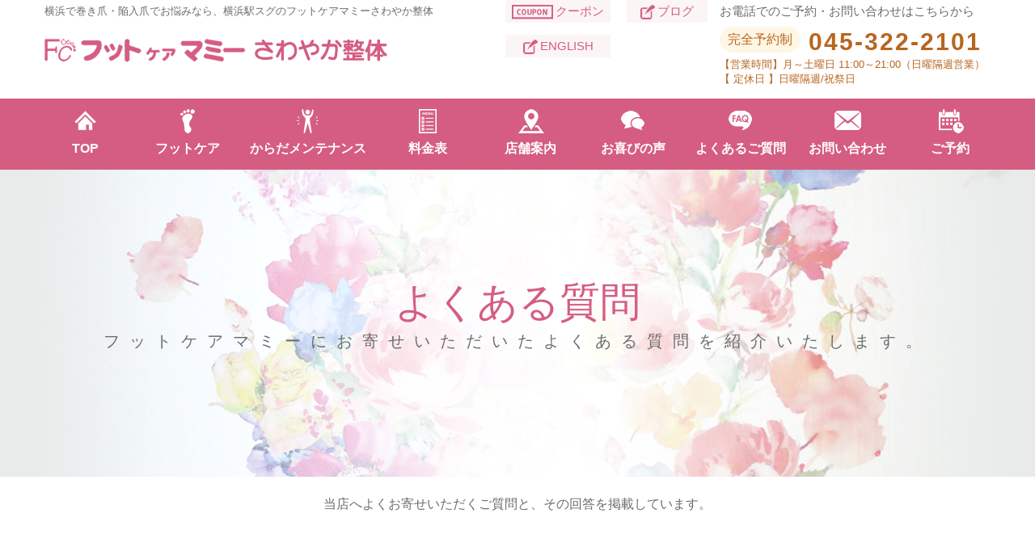

--- FILE ---
content_type: text/html; charset=UTF-8
request_url: https://footcare.jp/faq
body_size: 43289
content:
<!DOCTYPE html>
<html lang="ja">

<head>
	<meta charset="UTF-8">

	<title>予約のキャンセル料はかかりますか？｜ フットケアマミーさわやか整体　巻き爪治療・横浜駅 </title>
	<meta name="description" content="予約のキャンセル料はかかりますか？｜ 横浜駅 徒歩4分！フットケアマミーさわやか整体は、巻き爪 / タコ魚の目 / 角質除去のフットケアから、からだの歪みや整体などのボディメンテンナンスメニューも充実。専門知識と熟練の技術で、貴方の足から頭まで、お悩みを解消すべく、お客様一人ひとりの状態と真摯に向き合います。">
	<meta name="keywords" content="予約のキャンセル料はかかりますか？,巻き爪,タコ,魚の目,角質除去,フットケア,マッサージ,腰痛,肩こり,横浜駅,整体,ボディメンテナンス">

	<meta name="viewport" content="width=device-width, initial-scale=1">

					<link rel="next" href="https://footcare.jp/faq/page/2" />


	<link rel="stylesheet" media="screen and (min-width: 600px)" href="https://footcare.jp/wp2/wp-content/themes/footcare/css/common.css">
	<link rel="stylesheet" media="screen and (max-width: 600px)" href="https://footcare.jp/wp2/wp-content/themes/footcare/css/common_sp.css">


	<link rel='dns-prefetch' href='//s7.addthis.com' />
<link rel='dns-prefetch' href='//s.w.org' />
		<script type="text/javascript">
			window._wpemojiSettings = {"baseUrl":"https:\/\/s.w.org\/images\/core\/emoji\/11\/72x72\/","ext":".png","svgUrl":"https:\/\/s.w.org\/images\/core\/emoji\/11\/svg\/","svgExt":".svg","source":{"concatemoji":"https:\/\/footcare.jp\/wp2\/wp-includes\/js\/wp-emoji-release.min.js?ver=4.9.16"}};
			!function(a,b,c){function d(a,b){var c=String.fromCharCode;l.clearRect(0,0,k.width,k.height),l.fillText(c.apply(this,a),0,0);var d=k.toDataURL();l.clearRect(0,0,k.width,k.height),l.fillText(c.apply(this,b),0,0);var e=k.toDataURL();return d===e}function e(a){var b;if(!l||!l.fillText)return!1;switch(l.textBaseline="top",l.font="600 32px Arial",a){case"flag":return!(b=d([55356,56826,55356,56819],[55356,56826,8203,55356,56819]))&&(b=d([55356,57332,56128,56423,56128,56418,56128,56421,56128,56430,56128,56423,56128,56447],[55356,57332,8203,56128,56423,8203,56128,56418,8203,56128,56421,8203,56128,56430,8203,56128,56423,8203,56128,56447]),!b);case"emoji":return b=d([55358,56760,9792,65039],[55358,56760,8203,9792,65039]),!b}return!1}function f(a){var c=b.createElement("script");c.src=a,c.defer=c.type="text/javascript",b.getElementsByTagName("head")[0].appendChild(c)}var g,h,i,j,k=b.createElement("canvas"),l=k.getContext&&k.getContext("2d");for(j=Array("flag","emoji"),c.supports={everything:!0,everythingExceptFlag:!0},i=0;i<j.length;i++)c.supports[j[i]]=e(j[i]),c.supports.everything=c.supports.everything&&c.supports[j[i]],"flag"!==j[i]&&(c.supports.everythingExceptFlag=c.supports.everythingExceptFlag&&c.supports[j[i]]);c.supports.everythingExceptFlag=c.supports.everythingExceptFlag&&!c.supports.flag,c.DOMReady=!1,c.readyCallback=function(){c.DOMReady=!0},c.supports.everything||(h=function(){c.readyCallback()},b.addEventListener?(b.addEventListener("DOMContentLoaded",h,!1),a.addEventListener("load",h,!1)):(a.attachEvent("onload",h),b.attachEvent("onreadystatechange",function(){"complete"===b.readyState&&c.readyCallback()})),g=c.source||{},g.concatemoji?f(g.concatemoji):g.wpemoji&&g.twemoji&&(f(g.twemoji),f(g.wpemoji)))}(window,document,window._wpemojiSettings);
		</script>
		<style type="text/css">
img.wp-smiley,
img.emoji {
	display: inline !important;
	border: none !important;
	box-shadow: none !important;
	height: 1em !important;
	width: 1em !important;
	margin: 0 .07em !important;
	vertical-align: -0.1em !important;
	background: none !important;
	padding: 0 !important;
}
</style>
<link rel='stylesheet' id='contact-form-7-css'  href='https://footcare.jp/wp2/wp-content/plugins/contact-form-7/includes/css/styles.css?ver=4.5.1' type='text/css' media='all' />
<link rel='stylesheet' id='wp-pagenavi-css'  href='https://footcare.jp/wp2/wp-content/plugins/wp-pagenavi/pagenavi-css.css?ver=2.70' type='text/css' media='all' />
<link rel='stylesheet' id='rpt_front_style-css'  href='https://footcare.jp/wp2/wp-content/plugins/related-posts-thumbnails/assets/css/front.css?ver=1.6.2' type='text/css' media='all' />
<link rel='stylesheet' id='addthis_all_pages-css'  href='https://footcare.jp/wp2/wp-content/plugins/addthis/frontend/build/addthis_wordpress_public.min.css?ver=4.9.16' type='text/css' media='all' />
<script type='text/javascript' src='https://footcare.jp/wp2/wp-includes/js/jquery/jquery.js?ver=1.12.4'></script>
<script type='text/javascript' src='https://footcare.jp/wp2/wp-includes/js/jquery/jquery-migrate.min.js?ver=1.4.1'></script>
<link rel='https://api.w.org/' href='https://footcare.jp/wp-json/' />
<!-- Analytics by WP-Statistics v13.0.8 - https://wp-statistics.com/ -->
      <style>
      #related_posts_thumbnails li{
          border-right: 1px solid #dddddd;
          background-color: #ffffff      }
      #related_posts_thumbnails li:hover{
          background-color: #eeeeee;
      }
      .relpost_content{
          font-size: 12px;
          color: #333333;
      }
      .relpost-block-single{
          background-color: #ffffff;
          border-right: 1px solid  #dddddd;
          border-left: 1px solid  #dddddd;
          margin-right: -1px;
      }
      .relpost-block-single:hover{
          background-color: #eeeeee;
      }
      </style>

  <link rel="icon" href="https://footcare.jp/wp2/wp-content/uploads/2021/03/18135345_thu_93437-32x32.png" sizes="32x32" />
<link rel="icon" href="https://footcare.jp/wp2/wp-content/uploads/2021/03/18135345_thu_93437-192x192.png" sizes="192x192" />
<link rel="apple-touch-icon-precomposed" href="https://footcare.jp/wp2/wp-content/uploads/2021/03/18135345_thu_93437-180x180.png" />
<meta name="msapplication-TileImage" content="https://footcare.jp/wp2/wp-content/uploads/2021/03/18135345_thu_93437-270x270.png" />

	<script src="https://code.jquery.com/jquery-1.12.4.min.js"></script>
	<script type="text/javascript" src="https://footcare.jp/wp2/wp-content/themes/footcare/js/common.js"></script>

	<!--[if lt IE 9]>
	  <script src="https://footcare.jp/wp2/wp-content/themes/footcare/js/html5shiv.min.js"></script>
	<![endif]-->


	<!-- Global site tag (gtag.js) - Google Analytics -->
	<script async src="https://www.googletagmanager.com/gtag/js?id=UA-156288107-4"></script>
	<script>
		window.dataLayer = window.dataLayer || [];

		function gtag() {
			dataLayer.push(arguments);
		}
		gtag('js', new Date());

		gtag('config', 'UA-156288107-4');
	</script>



</head>

<body class="archive post-type-archive post-type-archive-faq">

<div id="spheader" class="pcOFF">

	<!-- スマホヘッダー（ロゴ・ボタン）-->
	<header id="fixed-top" class="sb-slide">

		<p class="headerTxt"><span>横浜で巻き爪・陥入爪でお悩みなら、横浜駅スグのフットケアマミーさわやか整体</span></p>

		<div class="inner">
							<p class="logo">
					<a href="https://footcare.jp/">
						<img src="https://footcare.jp/wp2/wp-content/themes/footcare/img/header_logo2.png" class="フットケアマミーさわやか整体">
					</a>
				</p>
						<ul class="headerButtons">
				<li class="menu sb-toggle-right">
					<a href="javascript:void(0)" id="open-right">
						<img src="https://footcare.jp/wp2/wp-content/themes/footcare/img/sp/sp_nav_menu.png" alt="メニュー">
					</a>
				</li>
			</ul>
		</div>
	</header>
	<div id="slidar_menu" class="sb-slidebar sb-right sb-style-push sb-width-custom" data-sb-width="100%">
		<div class="sb-right-inner">
			<p class="sb-close">
				<img src="https://footcare.jp/wp2/wp-content/themes/footcare/img/sp/closeBtn.png" alt="閉じる">
			</p>
			<p class="logo">
				<a href="https://footcare.jp">
					<img src="https://footcare.jp/wp2/wp-content/themes/footcare/img/header_logo.png" alt="フットケアマミーさわやか整体" />
				</a>
			</p>
			<ul class="parent txt">
				<li><a href="https://footcare.jp/">トップページ</a></li>
			</ul>

			<ul class="parent txt">
				<li><a href="https://footcare.jp/footcare/">フットケア</a></li>
				<li><a href="https://footcare.jp/ingrown_nails/">巻き爪</a></li>
				<li><a href="https://footcare.jp/clavus_corn/">タコ・魚の目</a></li>
				<li><a href="https://footcare.jp/heelcare/">かかとの角質ケア</a></li>
				<li><a href="https://footcare.jp/footodor_care/">足裏の臭いケア</a></li>
				<li><a href="https://footcare.jp/footcare_etc/">その他足のお悩み</a></li>
			</ul>

			<ul class="parent txt">
				<li><a href="https://footcare.jp/bodymaintenance/">からだメンテナンス</a></li>
				<li><a href="https://footcare.jp/stiff_shoulder/">肩こり</a></li>
				<li><a href="https://footcare.jp/backpain/">腰痛</a></li>
				<li><a href="https://footcare.jp/eyestrain/">眼精疲労</a></li>
				<li><a href="https://footcare.jp/cranial_massage/">頭蓋骨マッサージ</a></li>
				<li><a href="https://footcare.jp/deepcleansing/">ディープクレンジング</a></li>
				<li><a href="https://footcare.jp/bodymaintenance_etc/">その他からだメンテナンス</a></li>
			</ul>

			<ul class="parent txt">
				<li><a href="https://footcare.jp/price/">料金表</a></li>
				<li><a href="https://footcare.jp/saloninfo/">店舗案内</a></li>
				<li><a href="https://footcare.jp/staff/">スタッフ紹介</a></li>
				<li><a href="https://footcare.jp/voice/">お慶びの声</a></li>
				<li><a href="https://footcare.jp/blog/">公式ブログ</a></li>
				<li><a href="https://www.instagram.com/fcmammy/" target="_blank">公式instagram</a></li>				
				<li><a href="https://footcare.jp/faq/">よくあるご質問</a></li>
				<li><a href="https://footcare.jp/mail/">お問い合わせ</a></li>
				<li><a href="https://footcare.jp/coupon/">クーポン</a></li>
				<li><a href="http://b.hpr.jp/kr/cd/H000064723/" target="_blank">ご予約</a></li>


			</ul>

		</div>
	</div>
</div>
<div id="wrapper">


			<!-- header -->
	<header class="header spOFF">
		<div class="inner">
			<div class="header__logo">
									<p class="header__logo__txt">横浜で巻き爪・陥入爪でお悩みなら、横浜駅スグのフットケアマミーさわやか整体</p>
								<p class="header__logo__img"><a href="https://footcare.jp/"><img src="https://footcare.jp/wp2/wp-content/themes/footcare/img/header_logo2.png" alt="フットケアマミーさわやか整体" /></a></p>
			</div>
			<div class="header__info">
				<div class="header__infobox">
					<p class="header__info__coupon">
						<a href="https://footcare.jp/coupon/">クーポン</a>
					</p>
					<p class="header__info__blog">
						<a href="https://footcare.jp/blog/">ブログ</a>
					</p>
					<p class="header__info__eng">
						<a href="http://translate.google.co.jp/translate?hl=&sl=ja&tl=en&u=https%3A%2F%2Ffootcare.jp%2F">ENGLISH</a>
					</p>
				</div>
				<div class="header__info__cnt">
					<p class="header__info__cnt__msg fmin">お電話でのご予約・お問い合わせはこちらから</p>
					<p class="header__info__cnt__tel">
						<span class="header__info__cnt__tel__lbl01 fmin">完全予約制</span>
						<span class="header__info__cnt__tel__lbl02 fmin">045-322-2101</span>
					</p>
					<p class="header__info__cnt__time">【営業時間】月～土曜日 11:00～21:00（日曜隔週営業）<br>【 定休日 】日曜隔週/祝祭日</p>
				</div>
			</div>
		</div>
	</header>	
				<nav class="nav spOFF">
		<ul class="nav__lst">
			<li class="nav__lst__item">
				<a href="https://footcare.jp/">
					<img src="https://footcare.jp/wp2/wp-content/themes/footcare/img/nav_icon_top.png" alt="TOP" />
					TOP
				</a>
			</li>
			<li class="nav__lst__item">
				<a href="https://footcare.jp/footcare/">
					<img src="https://footcare.jp/wp2/wp-content/themes/footcare/img/nav_icon_foot.png" alt="フットケア" />
					フットケア
				</a>
				<div class="menu">
					<ul class="menu_inner">
						<li><a href="https://footcare.jp/ingrown_nails/">巻き爪</a></li>
						<li><a href="https://footcare.jp/clavus_corn/">タコ・魚の目</a></li>
						<li><a href="https://footcare.jp/heelcare/">かかとの角質ケア</a></li>
						<li><a href="https://footcare.jp/footodor_care/">足裏の臭いケア</a></li>
						<li><a href="https://footcare.jp/footcare_etc/">その他足のお悩み</a></li>
					</ul>
				</div>
			</li>
			<li class="nav__lst__item">
				<a href="https://footcare.jp/bodymaintenance/">
					<img src="https://footcare.jp/wp2/wp-content/themes/footcare/img/nav_icon_mente.png" alt="からだメンテナンス" />
					からだメンテナンス
				</a>
				<div class="menu">
					<ul class="menu_inner">
						<li><a href="https://footcare.jp/stiff_shoulder/">肩こり</a></li>
						<li><a href="https://footcare.jp/backpain/">腰痛</a></li>
						<li><a href="https://footcare.jp/eyestrain/">眼精疲労</a></li>
						<li><a href="https://footcare.jp/cranial_massage/">頭蓋骨マッサージ</a></li>
						<li><a href="https://footcare.jp/deepcleansing/">ディープクレンジング</a></li>
						<li><a href="https://footcare.jp/bodymaintenance_etc/">その他からだメンテナンス</a></li>
					</ul>
				</div>

			</li>
			<li class="nav__lst__item">
				<a href="https://footcare.jp/price/">
					<img src="https://footcare.jp/wp2/wp-content/themes/footcare/img/nav_icon_price.png" alt="料金表" />
					料金表
				</a>
			</li>
			<li class="nav__lst__item">
				<a href="https://footcare.jp/saloninfo/">
					<img src="https://footcare.jp/wp2/wp-content/themes/footcare/img/nav_icon_shop.png" alt="店舗案内" />
					店舗案内
				</a>
			</li>
			<li class="nav__lst__item">
				<a href="https://footcare.jp/voice/">
					<img src="https://footcare.jp/wp2/wp-content/themes/footcare/img/nav_icon_voice.png" alt="お喜びの声" />
					お喜びの声
				</a>
			</li>
			<li class="nav__lst__item">
				<a href="https://footcare.jp/faq/">
					<img src="https://footcare.jp/wp2/wp-content/themes/footcare/img/nav_icon_faq.png" alt="よくあるご質問" />
					よくあるご質問
				</a>
			</li>
			<li class="nav__lst__item">
				<a href="https://footcare.jp/mail/">
					<img src="https://footcare.jp/wp2/wp-content/themes/footcare/img/nav_icon_contact.png" alt="お問い合わせ" />
					お問い合わせ
				</a>
			</li>
			<li class="nav__lst__item">
				<a href="http://b.hpr.jp/kr/cd/H000064723/" target="_blank">
					<img src="https://footcare.jp/wp2/wp-content/themes/footcare/img/nav_icon_yoyaku.png" alt="ご予約" />
					ご予約
				</a>
			</li>
		</ul>
	</nav>
		<nav class="nav pcOFF">
		<ul class="nav__lst">
			<li class="nav__lst__item">
				<a href="https://footcare.jp/footcare/">
					<img src="https://footcare.jp/wp2/wp-content/themes/footcare/img/nav_icon_foot.png" alt="フットケア" />
					フットケア
				</a>
			</li>

			<li class="nav__lst__item">
				<a href="https://footcare.jp/bodymaintenance/">
					<img src="https://footcare.jp/wp2/wp-content/themes/footcare/img/nav_icon_mente.png" alt="からだメンテ" />
					からだメンテ
				</a>
			</li>
			<li class="nav__lst__item">
				<a href="https://footcare.jp/saloninfo/">
					<img src="https://footcare.jp/wp2/wp-content/themes/footcare/img/nav_icon_shop.png" alt="店舗案内" />
					店舗案内
				</a>
			</li>
			<li class="nav__lst__item">
				<a href="https://footcare.jp/price/">
					<img src="https://footcare.jp/wp2/wp-content/themes/footcare/img/nav_icon_price.png" alt="料金表" />
					料金表
				</a>
			</li>
		</ul>
	</nav>
	

	<div class="content">

		<!-- main -->
		<div class="main">


			<div class="pagetit mv-voice">
				<h1 class="tit01"><span>よくある質問</span></h1>
				<p class="page-subtit">
					フットケアマミーにお寄せいただいたよくある質問を紹介いたします。
				</p>
			</div>

			<div class="item-lst">

				
					<div class="box-faq-txt">
						<p>当店へよくお寄せいただくご質問と、その回答を掲載しています。</p>
					</div>

											<div class="page-faq">
							<div class="page-faq-question">
								<span>予約のキャンセル料はかかりますか？</span>
							</div>
							<div class="page-faq-answer">
								<div class="at-above-post-arch-page addthis_tool" data-url="https://footcare.jp/faq/658"></div><p>キャンセルや予定の変更は予約時間の前日迄のご連絡をお願いします。<br />
当日キャンセルは3,000円（税込）を頂戴いたします。</p>
<!-- AddThis Advanced Settings above via filter on the_content --><!-- AddThis Advanced Settings below via filter on the_content --><!-- AddThis Advanced Settings generic via filter on the_content --><!-- AddThis Share Buttons above via filter on the_content --><!-- AddThis Share Buttons below via filter on the_content --><div class="at-below-post-arch-page addthis_tool" data-url="https://footcare.jp/faq/658"></div><!-- AddThis Share Buttons generic via filter on the_content -->							</div>
						</div>



											<div class="page-faq">
							<div class="page-faq-question">
								<span>小顔になるの？</span>
							</div>
							<div class="page-faq-answer">
								<div class="at-above-post-arch-page addthis_tool" data-url="https://footcare.jp/faq/61"></div><p>確かに、続けてお受けになった方は皆様、小顔・リフトアップを実感されています。</p>
<!-- AddThis Advanced Settings above via filter on the_content --><!-- AddThis Advanced Settings below via filter on the_content --><!-- AddThis Advanced Settings generic via filter on the_content --><!-- AddThis Share Buttons above via filter on the_content --><!-- AddThis Share Buttons below via filter on the_content --><div class="at-below-post-arch-page addthis_tool" data-url="https://footcare.jp/faq/61"></div><!-- AddThis Share Buttons generic via filter on the_content -->							</div>
						</div>



											<div class="page-faq">
							<div class="page-faq-question">
								<span>頭痛が改善できるの？</span>
							</div>
							<div class="page-faq-answer">
								<div class="at-above-post-arch-page addthis_tool" data-url="https://footcare.jp/faq/60"></div><p>頭の経絡を刺激しますので、頭痛をはじめ目の疲れも改善されるようです。</p>
<!-- AddThis Advanced Settings above via filter on the_content --><!-- AddThis Advanced Settings below via filter on the_content --><!-- AddThis Advanced Settings generic via filter on the_content --><!-- AddThis Share Buttons above via filter on the_content --><!-- AddThis Share Buttons below via filter on the_content --><div class="at-below-post-arch-page addthis_tool" data-url="https://footcare.jp/faq/60"></div><!-- AddThis Share Buttons generic via filter on the_content -->							</div>
						</div>



											<div class="page-faq">
							<div class="page-faq-question">
								<span>クマが薄くなるの？</span>
							</div>
							<div class="page-faq-answer">
								<div class="at-above-post-arch-page addthis_tool" data-url="https://footcare.jp/faq/59"></div><p>たった1回でも効果を感じていただけますが、続けてケアを受けられた方々は、<br />
皆様本当に、クマが薄くなっていらっしゃいます。<br />
また、にきび肌で悩んでいた方も肌が綺麗になったとお喜びです。<br />
これは、頭部の血行が良くなるので、その効果に即効性があるのです。</p>
<!-- AddThis Advanced Settings above via filter on the_content --><!-- AddThis Advanced Settings below via filter on the_content --><!-- AddThis Advanced Settings generic via filter on the_content --><!-- AddThis Share Buttons above via filter on the_content --><!-- AddThis Share Buttons below via filter on the_content --><div class="at-below-post-arch-page addthis_tool" data-url="https://footcare.jp/faq/59"></div><!-- AddThis Share Buttons generic via filter on the_content -->							</div>
						</div>



											<div class="page-faq">
							<div class="page-faq-question">
								<span>ずっと続けなければいけないの？</span>
							</div>
							<div class="page-faq-answer">
								<div class="at-above-post-arch-page addthis_tool" data-url="https://footcare.jp/faq/58"></div><p>頭蓋骨は２３個の骨が縫合されて出来ていますので、日常の生活習慣によって隙間が少しずつ出きてしまいます。<br />
その隙間をきゅっとうめることによって、ほほ骨があがり、頭全体が引き締ってリフトアップ！<br />
それを定着させるには、続けて週一のペースで３ヶ月。<br />
そうしますと頭蓋骨の隙間も少なくなくなって定着してきます。<br />
そのあとは、ご自分のペースでお受けになることがベストか思います。<br />
美しさを保つためには皆様何かしらの努力はしていらっしゃいます。</p>
<!-- AddThis Advanced Settings above via filter on the_content --><!-- AddThis Advanced Settings below via filter on the_content --><!-- AddThis Advanced Settings generic via filter on the_content --><!-- AddThis Share Buttons above via filter on the_content --><!-- AddThis Share Buttons below via filter on the_content --><div class="at-below-post-arch-page addthis_tool" data-url="https://footcare.jp/faq/58"></div><!-- AddThis Share Buttons generic via filter on the_content -->							</div>
						</div>



											<div class="page-faq">
							<div class="page-faq-question">
								<span>サイズダウンしてウエストや太もも周りがほっそりとするのですか？</span>
							</div>
							<div class="page-faq-answer">
								<div class="at-above-post-arch-page addthis_tool" data-url="https://footcare.jp/faq/57"></div><p>プローポーションクリニックで経験を積んだ先生の特別な技術で、<br />
初回から実感できます。<br />
と同時にリラクゼーションも得られます。</p>
<!-- AddThis Advanced Settings above via filter on the_content --><!-- AddThis Advanced Settings below via filter on the_content --><!-- AddThis Advanced Settings generic via filter on the_content --><!-- AddThis Share Buttons above via filter on the_content --><!-- AddThis Share Buttons below via filter on the_content --><div class="at-below-post-arch-page addthis_tool" data-url="https://footcare.jp/faq/57"></div><!-- AddThis Share Buttons generic via filter on the_content -->							</div>
						</div>



											<div class="page-faq">
							<div class="page-faq-question">
								<span>顔の歪みって、即よくなるのですか？</span>
							</div>
							<div class="page-faq-answer">
								<div class="at-above-post-arch-page addthis_tool" data-url="https://footcare.jp/faq/56"></div><p>クラニュアルテクニックという技術で、びっくりするくらいの顔の矯正です。<br />
下がっていたほほ骨がきゅっと上がります。</p>
<!-- AddThis Advanced Settings above via filter on the_content --><!-- AddThis Advanced Settings below via filter on the_content --><!-- AddThis Advanced Settings generic via filter on the_content --><!-- AddThis Share Buttons above via filter on the_content --><!-- AddThis Share Buttons below via filter on the_content --><div class="at-below-post-arch-page addthis_tool" data-url="https://footcare.jp/faq/56"></div><!-- AddThis Share Buttons generic via filter on the_content -->							</div>
						</div>



											<div class="page-faq">
							<div class="page-faq-question">
								<span>ぎっくり腰で、くの字に曲がった状態な程痛いのですが？</span>
							</div>
							<div class="page-faq-answer">
								<div class="at-above-post-arch-page addthis_tool" data-url="https://footcare.jp/faq/55"></div><p>その痛い状態でいらして下さい。お帰りの際には痛み軽減、楽に歩行できるようになっています。</p>
<!-- AddThis Advanced Settings above via filter on the_content --><!-- AddThis Advanced Settings below via filter on the_content --><!-- AddThis Advanced Settings generic via filter on the_content --><!-- AddThis Share Buttons above via filter on the_content --><!-- AddThis Share Buttons below via filter on the_content --><div class="at-below-post-arch-page addthis_tool" data-url="https://footcare.jp/faq/55"></div><!-- AddThis Share Buttons generic via filter on the_content -->							</div>
						</div>



											<div class="page-faq">
							<div class="page-faq-question">
								<span>からだメンテナンスをしてもらった友人から、頭痛薬を飲まなくてすむようになったときいたのですが、本当？</span>
							</div>
							<div class="page-faq-answer">
								<div class="at-above-post-arch-page addthis_tool" data-url="https://footcare.jp/faq/54"></div><p>本当です。朝昼晩と頭痛薬を飲んでいた方や、いつ頭痛が起こるか不安で薬が手放せなかった方々、<br />
そのお悩みから開放されています。</p>
<!-- AddThis Advanced Settings above via filter on the_content --><!-- AddThis Advanced Settings below via filter on the_content --><!-- AddThis Advanced Settings generic via filter on the_content --><!-- AddThis Share Buttons above via filter on the_content --><!-- AddThis Share Buttons below via filter on the_content --><div class="at-below-post-arch-page addthis_tool" data-url="https://footcare.jp/faq/54"></div><!-- AddThis Share Buttons generic via filter on the_content -->							</div>
						</div>



											<div class="page-faq">
							<div class="page-faq-question">
								<span>カカトの角質が凄いのです。すべすべになるのですか？</span>
							</div>
							<div class="page-faq-answer">
								<div class="at-above-post-arch-page addthis_tool" data-url="https://footcare.jp/faq/53"></div><p>一回の施術でなります。しかし、ホームケアも大切です。<br />
施術後、必ず、フット専用のクリームを塗って下さい。尿素入りのクリームでもＯＫです。<br />
とにかく、普段からの保湿がポイントです。</p>
<!-- AddThis Advanced Settings above via filter on the_content --><!-- AddThis Advanced Settings below via filter on the_content --><!-- AddThis Advanced Settings generic via filter on the_content --><!-- AddThis Share Buttons above via filter on the_content --><!-- AddThis Share Buttons below via filter on the_content --><div class="at-below-post-arch-page addthis_tool" data-url="https://footcare.jp/faq/53"></div><!-- AddThis Share Buttons generic via filter on the_content -->							</div>
						</div>



											<div class="page-faq">
							<div class="page-faq-question">
								<span>スピル膏を貼ったら、よけいに赤く腫れて激痛を伴ってしまったのですが、診てもらえますか？</span>
							</div>
							<div class="page-faq-answer">
								<div class="at-above-post-arch-page addthis_tool" data-url="https://footcare.jp/faq/52"></div><p>みなさま、容易に貼られて患部を広げてしまわれて、駆け込んで来られる方が多いですが…<br />
おすすめの対処方法ではありません。そのような状態になってしまった場合、すぐにスピル膏を取って下さい。<br />
この時、中がぐじゅぐじゅで熱を持っているので、乾燥されてからの施術となりますが、<br />
すぐに痛みを軽減させる施術はできます。</p>
<!-- AddThis Advanced Settings above via filter on the_content --><!-- AddThis Advanced Settings below via filter on the_content --><!-- AddThis Advanced Settings generic via filter on the_content --><!-- AddThis Share Buttons above via filter on the_content --><!-- AddThis Share Buttons below via filter on the_content --><div class="at-below-post-arch-page addthis_tool" data-url="https://footcare.jp/faq/52"></div><!-- AddThis Share Buttons generic via filter on the_content -->							</div>
						</div>



											<div class="page-faq">
							<div class="page-faq-question">
								<span>タコ・魚の目って治りますか？</span>
							</div>
							<div class="page-faq-answer">
								<div class="at-above-post-arch-page addthis_tool" data-url="https://footcare.jp/faq/51"></div><p>それは、貴方のライフスタイルや靴選びにかかっています。<br />
痛みがあって来店されたタコ・魚の目ならば、帰られるとき「あ～楽です」と笑顔でお帰りいただく自信はありますが…。<br />
高いヒールや窮屈な合わない靴を履かれていらっしゃる方は、なかなか良くなりません。<br />
一ヶ月後、髪の毛が伸びるのと同じく育ってしまいます。<br />
ただ、お洋服と合わない靴を履いているわけにはいきませんから、<br />
絶対治したいという方以外、育ったらいらしてくださるように、アドバイスしています。<br />
しかし、定期的にケアをされている方は着実に、タコの患部の面積は小さく、厚かったタコも徐々に薄くなっています。<br />
また、指と指の間に出来てしまった魚の目は、ケアを受けながら靴に気をくばっていただければ<br />
数回でその目はなくなっています。</p>
<!-- AddThis Advanced Settings above via filter on the_content --><!-- AddThis Advanced Settings below via filter on the_content --><!-- AddThis Advanced Settings generic via filter on the_content --><!-- AddThis Share Buttons above via filter on the_content --><!-- AddThis Share Buttons below via filter on the_content --><div class="at-below-post-arch-page addthis_tool" data-url="https://footcare.jp/faq/51"></div><!-- AddThis Share Buttons generic via filter on the_content -->							</div>
						</div>



											<div class="page-faq">
							<div class="page-faq-question">
								<span>今、膿んでいるのですが、手術はしたくないのですが？</span>
							</div>
							<div class="page-faq-answer">
								<div class="at-above-post-arch-page addthis_tool" data-url="https://footcare.jp/faq/46"></div><p>実際に拝見しないとなんともいえません。ちょっとの腫れ・膿みならばお任せ下さい。<br />
その場で親指に力が入れられるようになり、２～３週間後にはその腫れはなくなっています。<br />
爪を剥いだり、切ったりという手術は、逆に巻きを強くしてしまう場合や、再発してしまうケースもありますので、<br />
なるべく「巻き爪矯正で」なんとかしたいと思って施術しておりますが、<br />
ぺたっとくっついてあまりにも深く爪の端が食い込んでしまって、爪が持ち上がらないような場合は、<br />
ドクターをご紹介して、両端を切り、その後、また巻かないように改めて巻き爪矯正をされるようお勧めしております。</p>
<!-- AddThis Advanced Settings above via filter on the_content --><!-- AddThis Advanced Settings below via filter on the_content --><!-- AddThis Advanced Settings generic via filter on the_content --><!-- AddThis Share Buttons above via filter on the_content --><!-- AddThis Share Buttons below via filter on the_content --><div class="at-below-post-arch-page addthis_tool" data-url="https://footcare.jp/faq/46"></div><!-- AddThis Share Buttons generic via filter on the_content -->							</div>
						</div>



											<div class="page-faq">
							<div class="page-faq-question">
								<span>巻き爪矯正期間はどのくらいかかりますか？</span>
							</div>
							<div class="page-faq-answer">
								<div class="at-above-post-arch-page addthis_tool" data-url="https://footcare.jp/faq/44"></div><p>爪の厚さ・巻き具合によって、個人差があります。早い方で８ヶ月で矯正された方がいらっしゃいました。<br />
しかしこの方は、実際、爪は薄く、巻きが少ない軽症の方でした。<br />
また、日常履く靴にも気をつけられた結果です。<br />
普通の厚さで、ある程度の巻きがあった場合は歯の矯正と同じく、２～３年はかかります。<br />
月一回のペースできちんとケアされた方々は、皆様巻く爪が改善され、卒業後再発したケースは、<br />
今のところありません。</p>
<!-- AddThis Advanced Settings above via filter on the_content --><!-- AddThis Advanced Settings below via filter on the_content --><!-- AddThis Advanced Settings generic via filter on the_content --><!-- AddThis Share Buttons above via filter on the_content --><!-- AddThis Share Buttons below via filter on the_content --><div class="at-below-post-arch-page addthis_tool" data-url="https://footcare.jp/faq/44"></div><!-- AddThis Share Buttons generic via filter on the_content -->							</div>
						</div>



					

			</div>





						
	<!-- 店舗・アクセス-->
	<div class="shopBox">
		<div class="inner">
			<h2 class="shopBox__tit">
				<img class="spOFF" src="https://footcare.jp/wp2/wp-content/themes/footcare/img/shop_tit.png" alt="店舗・アクセス" />
				<img class="pcOFF" src="https://footcare.jp/wp2/wp-content/themes/footcare/img/sp/shop_tit.png" alt="店舗・アクセス" />
			</h2>
			<div class="shopBox__info">
				<p class="shopBox__info__pic"><img src="https://footcare.jp/wp2/wp-content/themes/footcare/img/shop01.png" alt="フットケアマミーさわやか整体" /></p>
				<table class="shopBox__info__tbl">
					<tr>
						<th>サロン名</th>
						<td>フットケアマミーさわやか整体</td>
					</tr>
					<tr>
						<th>所在地</th>
						<td>〒221-0835　横浜市神奈川区鶴屋町1-2-4神谷ビル502</td>
					</tr>
					<tr>
						<th>電話番号</th>
						<td>045-322-2101</td>
					</tr>
					<tr>
						<th>営業時間</th>
						<td>月～土曜日　11:00～21:00(日曜隔週営業)</td>
					</tr>
					<tr>
						<th>定休日</th>
						<td>日曜隔週/祝祭日</td>
					</tr>
					<tr>
						<th>代表</th>
						<td>徳山純子</td>
					</tr>
				</table>
			</div>
		</div>
	</div>

	<!-- googlemap -->
	<div class="googlemap">
		<iframe src="https://www.google.com/maps/embed?pb=!1m18!1m12!1m3!1d3249.3954900063372!2d139.62215641525302!3d35.46975748024424!2m3!1f0!2f0!3f0!3m2!1i1024!2i768!4f13.1!3m3!1m2!1s0x60185c1136d357a7%3A0x52f4b78da57d670a!2z44CSMjIxLTA4MzUg56We5aWI5bed55yM5qiq5rWc5biC56We5aWI5bed5Yy66ba05bGL55S677yR5LiB55uu77yS4oiS77yU!5e0!3m2!1sja!2sjp!4v1478538195614" width="600" height="450" frameborder="0" style="border:0" allowfullscreen></iframe>
	</div>


	<!-- icon -->
	<ul class="footicon">
		<li><a href="https://www.instagram.com/fcmammy/" target="_blank"><img src="https://footcare.jp/wp2/wp-content/themes/footcare/img/footicon_insta.png" alt="公式INSTAGRAM" /></a></li>
		<li><a href="https://line.me/R/ti/p/@941bzojq?from=page&accountId=941bzojq" target="_blank"><img src="https://footcare.jp/wp2/wp-content/themes/footcare/img/footicon_line.png" alt="公式LINE" /></a></li>
		<li><a href="https://footcare.jp/blog" target="_blank"><img src="https://footcare.jp/wp2/wp-content/themes/footcare/img/footicon_blog.png" alt="公式ブログ" /></a></li>
	</ul>




<address><span>Copyright &copy; Footcare Mammy All Rights Reserved.</span></address>			
		</div>

				<!-- フッター固定ボタン -->
<div class="contactbtn_sp">
	<div class="contactbtn_sp__inner">


								
				
					
		<a href="https://footcare.jp/coupon/">
			お得クーポン <span class="cpbadge">1</span>
		</a>



		<a href="http://b.hpr.jp/kr/cd/H000064723/" target="_blank">
			予約する
		</a>


		<a href="tel:0453222101">
			電話する
		</a>


	</div>
</div>		


				<!-- slider -->
<link rel="stylesheet" href="https://footcare.jp/wp2/wp-content/themes/footcare/js/slidebars/slidebars.min.css">
<script src="https://footcare.jp/wp2/wp-content/themes/footcare/js/slidebars/slidebars.min.js"></script>

<!-- Slick -->
<script src="https://footcare.jp/wp2/wp-content/themes/footcare/js/slick/slick.js" type="text/javascript"></script>
<link rel="stylesheet" href="https://footcare.jp/wp2/wp-content/themes/footcare/js/slick/slick.css" type="text/css" media="all">
<link rel="stylesheet" href="https://footcare.jp/wp2/wp-content/themes/footcare/js/slick/slick-theme.css" type="text/css" media="all">

<script>
	jQuery(function() {

		// --------------------------
		// Slick - TOP
		// --------------------------
		jQuery('.mainVisual__lst').slick({
			dots: false,
			infinite: true,
			speed: 2000,
			slidesToShow: 1,
			pauseOnHover: false,
			autoplay: true,
			autoplaySpeed: 3500,
			arrows: false,
			fade: true
		});


		// --------------------------
		// Slick - topbana
		// --------------------------
		jQuery('.kansenBox').slick({
			dots: false,
			infinite: true,
			speed: 2000,
			slidesToShow: 2,
			slidesToScroll: 1,
			pauseOnHover: false,
			autoplay: true,
			autoplaySpeed: 3500,
			arrows: false,
			dot: true,
			responsive: [
				{
				breakpoint: 768,
				settings: {
					slidesToShow: 1,
					slidesToScroll: 1,
				}
				}
			]
		});


		// --------------------------
		// toggle
		// --------------------------
		// 
		var mySlidebar = new jQuery.slidebars({
			siteClose: true,
			scrollLock: true,
			disableOver: 600, // integer or false
			hideControlClasses: true // true or false
		});

		// --------------------------
		// 
		// --------------------------
		jQuery(function() {
			pageLink(100);
		});

		// --------------------------
		// 
		// --------------------------
		jQuery(function() {
							pageScrollFloatDisplay(100, ".pageTop", {
					top: "auto",
					right: "50px",
					bottom: "100px",
					left: "auto"
				});
					});
	});
</script>


<script data-cfasync="false" type="text/javascript">if (window.addthis_product === undefined) { window.addthis_product = "wpp"; } if (window.wp_product_version === undefined) { window.wp_product_version = "wpp-6.2.6"; } if (window.addthis_share === undefined) { window.addthis_share = {}; } if (window.addthis_config === undefined) { window.addthis_config = {"data_track_clickback":true,"ignore_server_config":true,"ui_language":"ja","ui_atversion":"300"}; } if (window.addthis_layers === undefined) { window.addthis_layers = {}; } if (window.addthis_layers_tools === undefined) { window.addthis_layers_tools = [{"responsiveshare":{"numPreferredServices":4,"counts":"none","size":"32px","style":"responsive","shareCountThreshold":0,"services":"facebook,twitter,lineme,wechat","elements":".addthis_inline_share_toolbox_r7ga,.at-below-post","id":"responsiveshare"}}]; } else { window.addthis_layers_tools.push({"responsiveshare":{"numPreferredServices":4,"counts":"none","size":"32px","style":"responsive","shareCountThreshold":0,"services":"facebook,twitter,lineme,wechat","elements":".addthis_inline_share_toolbox_r7ga,.at-below-post","id":"responsiveshare"}});  } if (window.addthis_plugin_info === undefined) { window.addthis_plugin_info = {"info_status":"enabled","cms_name":"WordPress","plugin_name":"Share Buttons by AddThis","plugin_version":"6.2.6","plugin_mode":"WordPress","anonymous_profile_id":"wp-db26e450ac127b1e6f8c7296b3099cda","page_info":{"template":"archives","post_type":"faq"},"sharing_enabled_on_post_via_metabox":false}; } 
                    (function() {
                      var first_load_interval_id = setInterval(function () {
                        if (typeof window.addthis !== 'undefined') {
                          window.clearInterval(first_load_interval_id);
                          if (typeof window.addthis_layers !== 'undefined' && Object.getOwnPropertyNames(window.addthis_layers).length > 0) {
                            window.addthis.layers(window.addthis_layers);
                          }
                          if (Array.isArray(window.addthis_layers_tools)) {
                            for (i = 0; i < window.addthis_layers_tools.length; i++) {
                              window.addthis.layers(window.addthis_layers_tools[i]);
                            }
                          }
                        }
                     },1000)
                    }());
                </script><script type='text/javascript' src='https://footcare.jp/wp2/wp-content/plugins/contact-form-7/includes/js/jquery.form.min.js?ver=3.51.0-2014.06.20'></script>
<script type='text/javascript'>
/* <![CDATA[ */
var _wpcf7 = {"loaderUrl":"https:\/\/footcare.jp\/wp2\/wp-content\/plugins\/contact-form-7\/images\/ajax-loader.gif","recaptcha":{"messages":{"empty":"\u3042\u306a\u305f\u304c\u30ed\u30dc\u30c3\u30c8\u3067\u306f\u306a\u3044\u3053\u3068\u3092\u8a3c\u660e\u3057\u3066\u304f\u3060\u3055\u3044\u3002"}},"sending":"\u9001\u4fe1\u4e2d ..."};
/* ]]> */
</script>
<script type='text/javascript' src='https://footcare.jp/wp2/wp-content/plugins/contact-form-7/includes/js/scripts.js?ver=4.5.1'></script>
<script type='text/javascript' src='https://s7.addthis.com/js/300/addthis_widget.js?ver=4.9.16#pubid=wp-db26e450ac127b1e6f8c7296b3099cda'></script>
<script type='text/javascript' src='https://footcare.jp/wp2/wp-includes/js/wp-embed.min.js?ver=4.9.16'></script>

</body>

</html>		

--- FILE ---
content_type: text/css
request_url: https://footcare.jp/wp2/wp-content/themes/footcare/css/common.css
body_size: 32151
content:
@charset "UTF-8";
/*--------------------------
リセット
---------------------------- */
html, body, div, span, applet, object, iframe,
h1, h2, h3, h4, h5, h6, p, blockquote, pre,
a, abbr, acronym, address, big, cite, code,
del, dfn, em, img, ins, kbd, q, s, samp,
small, strike, strong, sub, sup, tt, var,
b, u, i, center,
dl, dt, dd, ol, ul, li,
fieldset, form, label, legend,
table, caption, tbody, tfoot, thead, tr, th, td,
article, aside, canvas, details, embed,
figure, figcaption, footer, header, hgroup,
menu, nav, output, ruby, section, summary,
time, mark, audio, video {
  margin: 0;
  padding: 0;
  border: 0;
  font: inherit;
  font-size: 100%;
  vertical-align: baseline;
  box-sizing: border-box;
}

html {
  line-height: 1;
  color: #6c6c6c;

}

ol, ul {
  list-style: none;
}

table {
  border-collapse: collapse;
  border-spacing: 0;
}

caption, th, td {
  text-align: left;
  font-weight: normal;
  vertical-align: middle;
}

q, blockquote {
  quotes: none;
}
q:before, q:after, blockquote:before, blockquote:after {
  content: "";
  content: none;
}

a img {
  border: none;
}

article, aside, details, figcaption, figure, footer, header, hgroup, main, menu, nav, section, summary {
  display: block;
}

/*--------------------------
基本：基本タグ
---------------------------- */
.pcOFF {
  display: none !important;
}

html {
  overflow-y: scroll;
}

body {
  font-family: "游ゴシック体", YuGothic, "游ゴシック", "Yu Gothic", sans-serif;
  line-height: 1.8em;
}

/*----- text-align -----*/
.ta-c {
  text-align: center;
}

.ta-l {
  text-align: left;
}

.ta-r {
  text-align: right;
}

/*--------------------------
共通レイアウト
---------------------------- */
/*----- font -----*/
.fmin {
  font-family: "游明朝体", "Yu Mincho", YuMincho, "Hiragino Kaku Gothic ProN", "Hiragino Kaku Gothic Pro", "メイリオ", Meiryo, "ＭＳ ゴシック", sans-serif !important;
}

/*----- tit -----*/
/*----- txt -----*/
/*----- hr -----*/
.hr01 {
  border: none;
  border-bottom: solid 1px;
}

/*----- lst -----*/
ul.lst01 li {
  list-style: disc;
}

ol.lst01 li {
  list-style: decimal;
}

/*----- btn01 -----*/
.btn01 {
  text-align: center;
}
.btn01 a {
  display: inline-block;
  width: 40%;
  padding: 15px 40px;
  background: #D45D81 url(../img/arrow01.png) no-repeat right 15px center;
  border-radius: 100px;
  text-decoration: none;
  font-size: 18px;
  color: #fff;
  font-weight: bold;
}

/*----- box01 -----*/
/*----- layoutBox01 -----*/
/*----- wrapper -----*/
/*----- headr -----*/
.header {
  margin-bottom: 15px;
}

.header .inner {
  max-width: 1170px;
  margin: 0 auto;
  display: flex;
  justify-content: space-between;
  flex-wrap: wrap;
}

.header__logo{
  flex-basis: 500px;
}

.header__logo__txt {
  font-size: 13px;
  margin-bottom: 20px;
}

.header__info {
  flex-basis: 600px;
  display: flex;
  justify-content: space-between;
  flex-wrap: wrap;
  align-items: flex-start;
}

.header__infobox{
  display: flex;
  flex-basis: 250px;
  justify-content: space-between;
  flex-wrap: wrap;
  align-items: flex-start;

}

.header__info__coupon {
  flex-basis: 130px;
  background: #FBF5F5;
  text-align: center;
}
.header__info__coupon a {
  color: #D55D82;
  font-size: 15px;
  text-decoration: none;
  display: inline-block;
}
.header__info__coupon a:before {
  content: "";
  display: inline-block;
  width: 51px;
  padding-right: 3px;
  height: 18px;
  background: url(../img/icon_coupon.png) no-repeat;
  vertical-align: middle;
}

.header__info__blog {
  flex-basis: 100px;
  background: #FBF5F5;
  text-align: center;
}
.header__info__blog a {
  color: #D55D82;
  font-size: 15px;
  text-decoration: none;
  display: inline-block;
}
.header__info__blog a:before {
  content: "";
  display: inline-block;
  width: 18px;
  padding-right: 3px;
  height: 18px;
  background: url(../img/icon_blog.png) no-repeat;
  vertical-align: middle;
}

.header__info__eng{
  flex-basis: 130px;
  background: #FBF5F5;
  text-align:center;
  margin-top: 15px;
}
.header__info__eng a {
  color: #D55D82;
  font-size: 15px;
  text-decoration: none;
  display: inline-block;
}
.header__info__eng a:before {
  content: "";
  display: inline-block;
  width: 18px;
  padding-right: 3px;
  height: 18px;
  background: url(../img/icon_blog.png) no-repeat;
  vertical-align: middle;
}

.header__info__cnt {
  flex-basis: 335px;
}
.header__info__cnt__msg {
  font-size: 15px;
  margin-bottom: 5px;
}
.header__info__cnt__tel {
  margin-bottom: 5px;
  display: flex;
  justify-content: center;
  flex-wrap: wrap;
  align-items: flex-start;
}
.header__info__cnt__tel__lbl01 {
  flex-basis: 100px;
  box-sizing: border-box;
  color: #B8661F;
  font-size: 16px;
  background: #FFF6E5;
  border-radius: 100px;
  padding: 2px 10px;
}
.header__info__cnt__tel__lbl02 {
  flex-basis: calc(100% - 100px);
  box-sizing: border-box;
  color: #B8661F;
  font-size: 30px;
  font-weight: bold;
  padding-top: 5px;
  padding-left: 10px;
  letter-spacing: 2px;
}
.header__info__cnt__time {
  color: #B8661F;
  font-size: 13px;
  line-height: 1.4;
}

/*----- nav -----*/
.nav {
  background: #d55d82;
}

.nav__lst {
  max-width: 1170px;
  margin: 0 auto;
  display: flex;
  justify-content: space-between;
  flex-wrap: wrap;
}

.nav__lst__item {
}

.nav__lst__item > a {
  display: block;
  color: #fff;
  font-weight: bold;
  text-align: center;
  text-decoration: none;
}

.nav__lst__item a > img {
  display: block;
  text-align: center;
  margin: 0 auto 5px;
}

.nav > ul > li:hover .menu {
  max-height: 9999px;
  opacity: 1;
}

.nav > ul > li > a {
  display: block;
  padding: 12.5px 0px 12.5px;
  transition: all .2s ease-in;
  min-width: 100px;
}

.nav > ul > li > a:hover{
    background: #e26e91;
}

.nav > ul .menu {
  transition: all .2s ease-in;
  max-height: 0;
  opacity: 0;
  overflow: hidden;
  width: 100%;
  left: 0;
  text-align: center;
  position: absolute;
  background-color: #ffebf7;
  z-index: 11111;
}

.nav > ul .menu .menu_inner {
  padding: 1em 0;
  display: flex;
  justify-content: flex-start;
	width: 1060px;
    margin: 0px auto;
}

.nav > ul .menu .menu_inner li {
  display: inline-block;
  margin: 0 .5em;
  min-width: 120px;
}

.nav > ul .menu a {
	color: #fff;
    background: #d55d82;
    border-radius: 8px;
    display: block;
    padding: 10px 20px;
    text-decoration: none;
}

.nav > ul .menu a:hover{
    background: #e26e91;
}

.pageTop {
  width: 1170px;
  margin: 0 auto;
  text-align: right;
}
.pageTop a {
  background: url(../img/pageTop.png) no-repeat;
  display: inline-block;
  width: 140px;
  padding: 35px 0 20px;
  color: #fff;
  font-weight: bold;
  text-decoration: none;
  text-align: center;
}

/*----- mainVisual -----*/
.mainVisual__lst {
  margin: 0px auto 0px;
  width: 1200px;
}

.mainVisual__lst__item img {
  width: 100%;
  max-width: 1200px;
  height: auto;
}

/*----- footer -----*/

.footicon{
  display: flex;
  margin: 30px auto;
  max-width: 400px;
  justify-content: space-around;
}

.footicon li img{
  width: 80px;
}

.topicon{
  display: flex;
  margin: 10px auto;
  max-width: 340px;
  justify-content: space-around;
}

.topicon li img{
  width: 60px;
}




/*----- address -----*/
address {
  margin-top: 30px;
  background: #D55D82;
  padding: 15px 0;
}
address span {
  display: block;
  width: 1170px;
  margin: 0 auto;
  font-size: 13px;
  color: #fff;
  text-align: center;
}



/*--------------------------------------------------------
スマホ機能オフ
-------------------------------------------------------*/

.contactbtn_sp{
  display: none;
}


/*--------------------------
TinyMCE（ブログ入力欄）
---------------------------- */
.blogDetail {
  margin-bottom: 50px;
  line-height: 150%;
}

.blogDetail p {
  overflow: hidden;
  margin-bottom: 15px;
  font-size: 16px;
  line-height: 2;
}

.blogDetail ul {
  list-style: disc;
  font-size: 16px;
  margin-left: 15px;
}

.blogDetail ol {
  list-style: decimal;
  font-size: 16px;
  margin-left: 15px;
}

.blogDetail a {
  color: #00f;
  text-decoration: none;
}

.blogDetail a:hover {
  text-decoration: underline;
}

.blogDetail hr {
  border: none;
  border-bottom: solid 1px #ddd;
  margin-bottom: 30px;
}

.blogDetail strong {
  font-weight: bold;
}

.blogDetail img {
  border: solid 1px #ccc;
  -moz-box-sizing: border-box;
  -webkit-box-sizing: border-box;
  box-sizing: border-box;
  max-width: 690px;
  height: auto;
}

.blogDetail img.aligncenter {
  display: block;
  text-align: center;
  margin: 15px auto;
}

.blogDetail img.alignleft {
  float: left;
  margin-top: 15px;
  margin-right: 15px;
  margin-bottom: 15px;
  max-width: 45%;
  height: auto;
}

.blogDetail img.alignright {
  float: right;
  margin-top: 15px;
  margin-left: 15px;
  margin-bottom: 15px;
}

.blogDetail img.alignnone {
  margin: 15px 0;
}

.blogDetail img.size-full {
  display: block !important;
  float: none !important;
  width: 95%;
  height: auto;
  margin: 0 auto 30px;
}

.blogDetail img.size-large {
  display: block;
  width: 80%;
  height: auto;
  margin: 0 auto 30px;
}

.blogDetail .news-photo {
  text-align: center;
  margin-bottom: 15px;
}

.blogDetail .news-photo img {
  width: 70%;
  height: auto;
}

/*--------------------------
 TOPページ関連
---------------------------- */

/* 感染対策 */

.kansenBox{
  width: 1200px;
  margin: 0px auto;
  background:#fffae7;
  padding: 50px 0;
  text-align: center;

}

.kansenBox .kansenBox__lnk{
  width: 480px !important;
}

.kansenBox .kansenBox__lnk a{
  text-decoration: none;
}
.kansenBox .kansenBox__lnk a span{
  text-align: center;
  display:inline-block;
}




/* フットケアマミー*/
.aboutBox {
  margin-bottom: 100px;
}
.aboutBox .inner {
  width: 1095px;
  margin: 0 auto 125px;
  position: relative;
}
.aboutBox .inner:after {
  content: "";
  width: 667px;
  height: 685px;
  background: url(../img/aboutBox01.png) no-repeat;
  position: absolute;
  top: 0px;
  right: -202px;
  z-index: -1;
}
.aboutBox__tit {
  font-size: 36px;
  line-height: 40px;
  color: #D55D82;
  margin-bottom: 30px;
  padding-top: 20px;
}
.aboutBox__tit span{
  font-size: 70%;
}

.aboutBox__txt {
  line-height: 2;
  font-size: 18px;
  color: #333;
  margin-bottom: 50px;
  z-index: 100;
}
.aboutBox__lnk a {
  color: #0099AF;
}

/* 巻き爪矯正 */
.makizumeBox {
  background: #FBF5F5;
  margin-bottom: 100px;
}
.makizumeBox .inner {
  width: 1095px;
  margin: 0 auto;
  padding: 40px 0;
}
.makizumeBox__tit {
  margin-bottom: 50px;
  text-align: center;
  font-size: 36px;
  color: #D55D82;
}
.makizumeBox__txt {
  font-size: 16px;
  margin-bottom: 50px;
  text-align: center;
}
.makizumeBox__lst {
  display: flex;
  justify-content: space-between;
  flex-wrap: wrap;
}
.makizumeBox__lst__item {
  flex-basis: 515px;
  margin-bottom: 30px;
}

/* このような足や爪のお悩みありませんか？ */
.nayamiBox .inner {
  width: 920px;
  margin: 0 auto;
}
.nayamiBox__tit {
  margin-bottom: 50px;
  text-align: center;
}
.nayamiBox__txt {
  text-align: center;
  margin-bottom: 50px;
  font-size: 16px;
}
.nayamiBox__lst {
  margin-bottom: 50px;
  display: flex;
  justify-content: space-between;
  flex-wrap: wrap;
}
.nayamiBox__lst__item {
  flex-basis: 50%;
  font-size: 20px;
  color: #6E1E00;
  margin-bottom: 20px;
  background: url(../img/chk_marker01.png) no-repeat left 2px;
  padding-left: 35px;
  box-sizing: border-box;
}

/* たった1回で！お客様は驚きの変化を実感されております！ */
.odorokiBox {
  background: #FFF6E5 url(../img/odoroki_arrow.png) no-repeat center top;
  margin-bottom: 250px;
  height: 450px;
}
.odorokiBox .inner {
  width: 1200px;
  margin: 0 auto;
}

/* 頭の先から足の先までからだのトータルメンテナンス - からだメンテナンスメニュー */
.footcaremenu .inner {
  width: 1170px;
  margin: 0 auto 100px;
}
.footcaremenu__tit {
  text-align: center;
  margin-bottom: 40px;
}
.footcaremenu__lst {
  display: flex;
  flex-wrap: wrap;
  justify-content: center;
  width: 100%;
}
.footcaremenu__lst__item {
  flex-basis: 370px;
  margin-bottom: 30px;
  padding: 0 10px;
}
.footcaremenu__lst__item a {
  text-decoration: none;
}
.footcaremenu__lst__item__pic {
  text-align: center;
}
.footcaremenu__lst__item__pic img {
  width: 100%;
  height: auto;
}
.footcaremenu__lst__item__tit {
  font-size: 24px;
  color: #6E1E00;
  margin-bottom: 10px;
}
.footcaremenu__lst__item__txt {
  margin-bottom: 10px;
  font-size: 14px;
  color: #333;
}

/* お客様のお喜びの声をいただきました */
.voiceBox {
  margin-bottom: 100px;
}
.voiceBox .inner {
  width: 1170px;
  margin: 0 auto;
}
.voiceBox__tit {
  text-align: center;
  margin-bottom: 30px;
}
.voiceBox__lst__item {
  background: #FFF6E5 url(../img/kazari01.png) no-repeat right 15px top 15px;
  margin-bottom: 30px;
  border-radius: 10px;
  padding: 30px;
  box-sizing: border-box;
  list-style: none;
}
.voiceBox__lst__item__tit {
  color: #b86620;
  font-size: 22px;
  font-weight: bold;
  border-bottom: dashed 1px #b86620;
  padding-bottom: 15px;
  margin-bottom: 15px;
}
.voiceBox__lst__item__person {
  text-align: right;
  color: #6E1E00;
  margin-bottom: 20px;
}
.voiceBox__lst__item__txt {
  color: #6E1E00;
  line-height: 2;
}

/* フットケアマミー5つの特徴 */
.tokutyouBox {
  margin-bottom: 100px;
}
.tokutyouBox .inner {
  width: 1170px;
  margin: 0 auto;
}
.tokutyouBox__tit {
  text-align: center;
  margin-bottom: 50px;
}
.tokutyouBox__lst {
  display: flex;
  flex-wrap: wrap;
  justify-content: center;
  width: 100%;
}
.tokutyouBox__lst__item {
  flex-basis: 370px;
  margin-bottom: 30px;
  padding: 0 15px;
  box-sizing: border-box;
}
.tokutyouBox__lst__item__pnt {
  text-align: center;
  margin-bottom: 10px;
}
.tokutyouBox__lst__item__pic {
  text-align: center;
  margin-bottom: 15px;
}
.tokutyouBox__lst__item__pic img {
  width: 240px;
  height: auto;
}
.tokutyouBox__lst__item__tit {
  font-size: 24px;
  color: #6E1E00;
  margin-bottom: 10px;
  text-align: center;
  margin-bottom: 15px;
  font-weight: bold;
  letter-spacing: -1px;
}
.tokutyouBox__lst__item__txt {
  margin-bottom: 10px;
  font-size: 14px;
  color: #333;
}

/* ブログ */
.blogBox {
  margin-bottom: 100px;
}
.blogBox .inner {
  width: 1170px;
  margin: 0 auto;
}
.blogBox__tit {
  text-align: center;
  margin-bottom: 30px;
}
.blogBox__lst {
  margin-bottom: 40px;
  background: #FFF6E5 url(../img/kazari01.png) no-repeat right 15px top 15px;
  padding: 40px 40px;
}
.blogBox__lst__item {
  border-bottom: dashed 1px #CB9746;
  padding: 15px 0;
  display: flex;
  justify-content: space-between;
  flex-wrap: wrap;
}
.blogBox__lst__item__info {
  display: flex;
  justify-content: space-between;
  flex-wrap: wrap;
  flex-basis: 1020px;
}
.blogBox__lst__item__info__date {
  flex-basis: 145px;
  font-size: 16px;
  color: #6D1E00;
  box-sizing: border-box;
}
.blogBox__lst__item__info__tit {
  flex-basis: calc(100% - 145px);
  font-size: 18px;
  font-weight: bold;
  color: #C7913B;
  box-sizing: border-box;
}
.blogBox__lst__item__lnk {
  flex-basis: calc(100% - 1020px);
  color: #6D1E00;
  text-align: right;
}

/* 店舗・アクセス */
.shopBox {
  margin-bottom: 40px;
}
.shopBox .inner {
  width: 1170px;
  margin: 0 auto;
}
.shopBox__tit {
  text-align: center;
  margin-bottom: 40px;
}
.shopBox__info {
  display: flex;
  justify-content: space-between;
  flex-wrap: wrap;
}
.shopBox__info__pic {
  flex-basis: 470px;
}
.shopBox__info__pic img {
  width: 100%;
  height: auto;
}
.shopBox__info__tbl {
  flex-basis: 670px;
  background: #FFF6E5;
}
.shopBox__info__tbl tr {
  border-bottom: dotted 1px #6D1E00;
}
.shopBox__info__tbl tr:last-child {
  border: none;
}
.shopBox__info__tbl tr th {
  padding: 13px;
  width: 30%;
  color: #6D1E00;
}
.shopBox__info__tbl tr td {
  padding: 13px;
  width: 70%;
  color: #6D1E00;
}

/* googlemap */
.googlemap {
  width: 1170px;
  margin: 0 auto;
}
.googlemap iframe {
  width: 100%;
  height: 400px;
}

/*--------------------------
 各ページ毎の書式
---------------------------- */

/* ==========================================================================================================================================
パンくずリスト
==========================================*/
.breadcrumb-list {
  margin-bottom: 20px;
  background: linear-gradient(#fffbff, #f5f0f4);
}
.breadcrumb-list ol{
	text-align: left;
	max-width: 1200px;
	margin: 0px auto;
}
.breadcrumb-list ol li {
  font-weight: bold;
  font-size: 13px;
  display: inline;
}
.breadcrumb-list ol li:after {
  content: " 〉";
}
.breadcrumb-list ol li:nth-child(1) {
  padding-left: 15px;
}
.breadcrumb-list ol li:last-child:after {
  content: "";
}
.breadcrumb-list ol li a {
  color: #333;
}
.breadcrumb-list ol li a:hover {
  color: #f33;
}

/*===================================
 * 下層Page title
=====================================*/

.main .pagetit{
	background: #eee;
	min-height: 380px;
	background-position: center center;
}

.main .pagetit.mvfoot{
	background-image: url(../img/se_mainv_foot.jpg);
}

.main .pagetit.mvkarada{
	background-image: url(../img/se_mainv_karada.jpg);
}

.main .pagetit.mvshop{
	background-image: url(../img/se_mainv_shop2.jpg);
}

.main .pagetit.mvstaff{
	background-image: url(../img/se_mainv_shop2.jpg);
}

.main .pagetit.mvother{
	background-image: url(../img/se_mainv_other.jpg);
}

.main .pagetit.mv-blog{
	background-image: url(../img/se_mainv_other.jpg);
}

.main .pagetit.mv-voice{
	background-image: url(../img/se_mainv_other.jpg);
}

.main .pagetit .tit01{
	width: 100%;
	margin: 0px auto;
	padding-top: 150px;
	font-size: 50px;
	text-align: center;
	margin-bottom: 20px;
	box-sizing: border-box;
    font-family: "Batang",serif;
    color: #d55d82;
}

.main .pagetit .page-subtit{
    font-size: 20px;
    font-family: serif;
    text-align: center;
    letter-spacing: 0.6em;
}


.page-tit01{
	font-size: 30px;
	color: #D45D81;
	text-align: center;
	padding: 10px;
	margin: 40px auto 50px;;
	font-family: serif;
	width: 100%;
	max-width: 1095px;

}


.page-tit02{
	font-size: 30px;
	color: #D45D81;
	text-align: center;
	margin: 40px auto 50px;;
	font-family: serif;
	width: 100%;
	max-width: 1095px;
	position: relative;
	padding: 0 65px;
}

.page-tit02:before {
	position: absolute;
	top: calc(50% - 1px);
	left: 0;
	width: 100%;
	height: 1px;
	content: '';
	background: #ccc;
}

.page-tit02 span {
	position: relative;
	padding: 0 1em;
	background: #fff;
}

.page-box-bg .page-tit02 span {
	position: relative;
	padding: 0 1em;
	background: #FBF5F5;
}



.page-box{
	width: 100%;
	max-width: 1095px;
	margin: 0px auto 30px;
	padding: 10px 0px;
}


.page-box-bg{
	background: #FBF5F5;
	width: 100%;
	padding: 10px;
}


.boxflex-c{
	display: flex;
	justify-content: center;
}

.boxflex-sb{
	display: flex;
	justify-content: space-between;
  flex-wrap: wrap;
}

.flexbox__item3{
  flex-basis: 30%;
}

.flexbox__item3 img{
	width: 96%;
	display: block;
	margin: 10px auto;
}


.flexbox__item{
	flex-basis: 49%;
}

.flexbox__item img{
	width: 96%;
	display: block;
	margin: 10px auto;
}


.flexbox__tit{
	font-size: 22px;
	color: #b86620;
	margin-bottom: 10px;
}

.flexbox__txt{
	margin-bottom: 1em;
}


.flexbox__ul{
	list-style: none;
	background: #fff;
	padding: 30px;
}

.flexbox__ul li{
	padding-bottom: 10px;
	margin-left: 1em;
}

.flexbox__ul li:before{
	content: "◆";
	color: #6E1E00;
	margin-left: -1em;
}


/* ボタン */

.buttonbox{
	text-align: center;
	margin: 30px auto;
	max-width: 800px;
}

.buttonbox p{
	display: block;
}

.button__Red a{
	width: 100%;
	background: #6E1E00 url(../img/arrow01.png) no-repeat right 15px center;
	border-radius: 100px;
	text-decoration: none;
	font-size: 18px;
	color: #fff;
	font-weight: bold;
	margin: 10px;
	padding: 15px 80px;
}

.button__Pink a{
	width: 100%;
	background: #D45D81 url(../img/arrow01.png) no-repeat right 15px center;
	border-radius: 100px;
	text-decoration: none;
	font-size: 18px;
	color: #fff;
	font-weight: bold;
	margin: 10px;
	padding: 15px 80px;
}



/* flow */

.flowbox{
	background: #f9f3e1;
	padding: 10px;
}
.flowbox li{
	padding: 0px 0px 20px;
}

.flowbox li dl{
	display: flex;
    align-items:flex-start;
}

.flowbox li dt{
	background: #b86620;
    border-radius: 80px;
    padding: 10px;
    width: 75px;
    text-align: center;
    color: #fff;
    font-family: serif;
}
.flowbox li dt span{
    font-size: 25px;
    display: block;
}
	

.flowbox li dd{
	margin-left: 30px;
	padding-top: 1em;
	
}


.flowbox li dd strong{
	color: #b86620;
	margin-bottom:10px;
	display: inline-block;
}




/* price */



.price-tit01{
	font-size: 30px;
	color: #6E1E00;
	text-align: center;
	margin: 40px auto 50px;;
	font-family: serif;
	width: 100%;
	max-width: 1095px;
	position: absolute;
	padding: 0 65px;
	top:0px;
}


.price-tit01 span {
	position: relative;
	padding: 0 1em;
	background: #fff;
}


.price-box {
	width: 100%;
	max-width: 1095px;
	margin: 0px auto 30px;
	padding: 50px 0px;
	position: relative;
}
.price-list{
	background:  url(../img/kazari01.png) no-repeat right 15px top 15px;
	border: double #6E1E00 5px;
	padding: 40px 10px 20px;
	
}


.price-list li{
	border-bottom: 1px solid #ddd;
	padding: 20px;
}

.price-list li:last-of-type{
	border-bottom:  none;
}

.price-list li dl{
	display: flex;
	justify-content: space-between;
	align-items: center;
}
.price-list li dt{
	flex-basis: 80%;
}
.price-list li dt strong{
	font-weight: bold;
	color: #b86620;
	font-size: 130%;
	padding-bottom: 10px;
}
.price-list li dd{
	flex-basis: 20%;
	font-weight: bold;
	color: #D45D81;
	font-size: 130%;
	
}


/* 店舗案内 page */




.shopinfo__info__tbl {
  width: 100%;
  background: #FFF6E5;
}
.shopinfo__info__tbl tr {
}
.shopinfo__info__tbl tr:last-child {
  border: none;
}
.shopinfo__info__tbl tr th {
  padding: 15px 20px;
  width: 20%;
  font-weight: bold;
  color: #6D1E00;
  border-bottom: dotted 2px #6D1E00;

}
.shopinfo__info__tbl tr td {
  padding: 15px;
  width: 80%;
  color: #6D1E00;
  border-bottom: dotted 2px #6D1E00;

}


.shopinfo__map iframe{
  width: 100%
}

.route__lst{
  width: 100%;
  display: flex;
  flex-wrap: wrap;
  justify-content: space-around;
}

.route__lst .route__lst__item{
  flex-basis: 32%;
  margin-bottom: 30px;
}

.route__lst .route__lst__item .route__lst__item__pic{}

.route__lst .route__lst__item .route__lst__item__pic img{
  width: 100%;
}

.route__lst .route__lst__item .route__lst__item__txt{
  font-weight: bold;
}

/* staff */


.staffbox{
  display: flex;
  max-width: 900px;
  margin: 0px auto 50px;
  justify-content: space-between;
}

.staffbox.staffpic_left{
flex-direction:row;
}

.staffbox.staffpic_right{
  flex-direction:row-reverse
}

.staffbox .staffpic{
  width: 320px;
}
.staffbox.staffpic_left .staffdata{
  width: 100%;
  margin-left: 50px;
  
}

.staffbox.staffpic_right .staffdata{
  width: 100%;
  margin-right: 50px;
  
}

.staffbox .staffdata .staffcate{
  color: #D45D81;
  font-weight: bold;
  font-size: 120%;
  padding: 10px 0px;
}

.staffbox .staffdata .staffname{
  font-weight: bold;
  font-size: 180%;
  padding: 10px 0px;
  border-bottom: #e098af 3px solid;

}

.staffbox .staffdata .staffcome{
  padding: 10px 0px 20px;
  line-height: 1.8;
  font-weight: bold;
}

.staffbox .staffdata .staffhobby,.staffbox .staffdata .stafffrom{
  display: flex;
  align-items: flex-start;
  gap: 20px;
  margin-bottom: 15px;
}
.staffbox .staffdata .staffhobby dt,.staffbox .staffdata .stafffrom dt{
  background: #D45D81;
  border-radius: 30px;
  color: #fff;
  font-weight: bold;
  font-size: 90%;
  padding: 0px 10px;
  letter-spacing: 2px;
  width: 5em;
  text-align: center;
}


.staffbox .staffdata .staffhobby dd{}

.staffbox .staffdata .staffsns{}


/* 感染対策 */

.page-kansenbox{
  width: 900px;
  margin: 20px auto 50px;
  display: flex;
  justify-content: space-around;
  flex-wrap: wrap;
}

.kansen-leadpic{
  text-align: center;
}

.kansen-leadpic img{
  width: 100%;
}

.kansen-lead{
  padding: 20px;
}

.page-kansenbox .flexbox__item3{
  width: 200px;
  padding: 20px;
  flex-basis: 260px;
}

.page-kansenbox .flexbox__item3 img{
  width: 100%;
}

.page-kansenbox p{
  font-size: 90%;
}


/* クーポン */

.page-couponbox{
  width: 900px;
  margin: 50px auto;
}

.page-couponbox .couponticket{
  padding: 20px;
  background: #e94919;;
  border: 4px solid #e94919;
  position: relative;
  margin-bottom: 60px;
}

.page-couponbox .coupon_tit{
  font-size: 20px;
  padding: 20px;
  background: #fff;
  color: #e94919;
  font-weight: bold;
}

.page-couponbox .coupon_txt{
  font-size: 16px;
  padding: 10px 20px;
  background: #fff;
  border-top: 1px dotted #e94919;
}

.page-couponbox .coupon_sub{
  font-size: 13px;
  padding: 10px 20px;
  background: #eee;
}

.page-couponbox .left{
  padding: 10px;
  border: 2px dotted #fff;
  border-radius: 8px;

}
.page-couponbox .right{
  background: #e94919;
  padding: 10px ;
  position: absolute;
  left: 10px;
  top: -35px;
}
.page-couponbox .right span{
  color: #fff;
  font-weight: bold;
  font-size: 25px;
  font-style: italic;

}


/*============================================================
* archive 　single
==============================================================*/

.archivesContent{
  width: 900px;
  margin: 0px auto;
}


/*voice*/

.voiceBox__replybox{
  display: flex;
  justify-content: space-between;
  padding-top: 30px;
  align-items: center;
}

.voiceBox__replybox .voiceBox__replyicon{
  max-width: 150px;
  flex-basis: 25%;
}

.voiceBox__replybox .voiceBox__replyicon img{
  width: 100%;
}

.voiceBox__replybox .voiceBox__replytxt{
  padding: 20px;
  border-radius: 8px;
  background: #fff;
  position: relative;
  display: inline-block;
  margin: 1.5em 0 1.5em 15px;
  max-width: 100%;
  color: #e098af;
  font-size: 90%;
  flex-basis: 75%;
  box-shadow: #ccc 2px 2px 10px;
}

.voiceBox__replybox .voiceBox__replytxt::before{
  content: "";
  position: absolute;
  top: 50%;
  left: -30px;
  margin-top: -15px;
  border: 15px solid transparent;
  border-right: 15px solid #fff;
}


/*FAQ*/

.box-faq-txt{
  padding: 20px;
  text-align: center;
}

.page-faq{
  max-width: 1000px;
  margin: 50px auto;
}

.page-faq-question{
  display: flex;
  margin-bottom: 30px;
  padding-top: 20px;
  font-size: 18px;
}
.page-faq-question span{
  padding-top: 20px;
  color: #B86520;
}
.page-faq-question::before{
  content: "";
  background: url(../img/faqicon_q.jpg) no-repeat;
  width: 70px;
  height: 70px;
  display: inline-block;
}
.page-faq-answer{
  display: flex;

}
.page-faq-answer p{
  padding-top: 20px;
  font-size: 16px;
}

.page-faq-answer::before{
  content: "";
  background: url(../img/faqicon_a.jpg) no-repeat;
  width: 70px;
  height: 70px;
  display: inline-block;
}




/*============================================================
* blog 
==============================================================*/


.blogArea{
	display: flex;
	justify-content: space-between;
    width: 1170px;
    margin: auto;
    position: relative;
    padding: 50px 0px;
}
.blogArea__main{
	flex-basis: 70%;
}
.blogArea__side{
	flex-basis: 27%;
}



.blogArea__main .post__item{
	padding-bottom: 10px;
	margin-bottom: 40px;
	background: #e6f7ff;
	position: relative;
}

.blogArea__main .post__item .date{
	position: absolute;
    top: -22px;
    left: 10px;
    padding: 1px 10px;
    background: #39A5C9;
    font-size: 90%;
    color: #fff;
    border-radius: 4px 4px 0px 0px;

}


.blogArea__main .postdetail{
	margin: 20px;
    padding: 20px;
    line-height: 1.8;
    background: #fff;
	border-radius: 6px;
	overflow: hidden;
}

.blogArea__main .date{
	padding: 0px 20px;
    text-align: right;
}

.blogArea__main .posttit{
	color: #39A5C9;
    font-size: 26px;
    margin-bottom: 10px;
    font-weight: 700;
    line-height: 1.5;
    background: #f9f8f8;
    padding: 20px 5px 20px 20px;
    border-bottom: 5px solid #39A5C9;
}


.blogArea__main .postdetail img{
	width: 100%;
	height: auto;
	padding: 10px 0px;
}

/*　リストのアイキャッチ画像　*/
.blogArea__main .postthumb {float: left;}
.blogArea__main .postthumb img{
	width: inherit;
	height: auto;
	padding: 0px 30px 0px 0px;
}

.blogArea__main .postdetail p{
	margin-bottom: 2em;
}


.blogArea__main .postdetail strong{
	font-weight: bold;
}

.blogArea__side > div{
	padding-bottom:  20px;
}

.blogArea__side h3{
    color: #fff;
    padding: 6px 10px;
    background: #ccb797;
    margin-bottom: 10px;
    font-size: 110%;
    font-weight: bold;
}
.blogArea__side ul{ margin-bottom: 30px;}
.blogArea__side ul li{
	border-bottom: #ccc dotted 1px;
	padding: 10px;
}
.blogArea__side ul li a{
	font-size: 90%;
}

.blogArea__main #next{
	padding: 10px 0px;
	margin: 10px auto;
	width: 90%;
}

.blogArea__main #next a{
    display: block;
    padding: 10px;
    font-size: 15px;
    margin-bottom: 10px;
    text-align: center;
    text-decoration: none;
    color: #333;
	background: #e6f7ff;
	border-radius: 5px;
}
.blogArea__main #next a:hover{
	background: #95d9f9;
}

.blogArea__main #next a:first-of-type:before{
	content: "← 前の記事を見る";
    display: block;
    font-size: 12px;
    color: #39A5C9;
}

.blogArea__main #next a:last-of-type:before{
	content: "次の記事を見る →";
    display: block;
    font-size: 12px;
    color: #39A5C9;
}

.postcatlist2{
	background: #fff;
}

.postcatlist2 h2{
	color: #A8844B;
    padding: 10px;
    font-size: 110%;
    margin-top: 20px;
    margin-bottom: 20px;
    font-weight: bold;
}

.postcatlist2 ul{
}
.postcatlist2 li a{
	background: #fee6ff;
    display: block;
    padding: 7px;
    font-size: 13px;
    margin: 5px;
    text-decoration: none;
    color: #333;
	border-radius: 3px;

}
.postcatlist2 li a:hover{
	background: #95d9f9;
}


/* #tinymce スタイル */

.postdetail h2,#tinymce h2{
	background: #efefef;
	border-left: 10px #39A5C9 solid;
	border-radius: 6px;
	padding: 6px;
	margin: 20px 0 10px;
	font-size: 130%;
	display: block;
}


.postdetail h3,#tinymce h3{
	background: #ffe0e6;	
	display: inline-block;
}

.postdetail ul,#tinymce ul{
    padding: 1em;
    background: #fffbed;
    border: 3px dotted #cca55e;
    border-radius: 0.5em;
    width: 98%;
    box-sizing: border-box;
    margin: 1em auto;
    display: block;
}

.postdetail ul li,#tinymce ul li{
	list-style-position: inside;
	color: #966712;
	padding-left: 0.5em;
    margin-bottom: 10px;
}



/*============================================================
/*　お問合せ
==============================================================*/

.area-contact{
	width: 980px;
	margin: 50px auto;
}

.area-contact .contents-box{
	background: #fff;
	padding: 50px;
	text-align:left;
}

.contact-box1{
	overflow: hidden;
	padding: 20px;
	margin-bottom: 20px;
	background: #eee;
}

.contact-box1 img{
	float: left;
	padding-right: 30px;
}
.contact-box1 p{
	padding: 10px;
}

.contact-box1 li{
	padding: 5px;
	background: #fff;
	margin: 5px;
	font-weight: bold;
}



.contact-txt{
	padding: 50px;
	font-size: 15px;
	border-top: dotted 1px #000; 
	border-bottom: dotted 1px #000; 
}



.area-contact .table-contact{
	background: #FDF7F9;
	padding: 50px;
}

.table-contact table{
	width: 100%;
	margin: 5px auto;
}
.table-contact td{
	padding: 20px;
}

.table-contact strong{
	line-height: 200%;
	margin: 5px 10px;
}
.table-contact input,.table-contact textarea{
	display: block;
	padding: 10px;
	border: 2px #ccc solid;
	width: 100%;
	margin: 10px 0px;
	box-sizing: border-box;
}

.table-contact .contact-abs:before{
	content: "必須";
	background: #DB0004;
	padding: 5px;
	margin: 5px 0px;
	color: #fff;
	
}
.table-contact .contact-std:before{
	content: "任意";
	background: #016DD9;
	padding: 5px;
	color: #fff;
	margin: 5px 0px;
}

.wpcf7 input[type="submit"]{
	border: 2px #fff solid;
	border-radius: 5px;
	background: #D0115B;
	color: #fff;
	font-weight: bold;
	font-size: 140%;
	padding: 10px 20px;
	box-shadow: 0px 1px 6px -1px #444;
	display: block;
	width: 400px;
	margin: 10px auto;
	cursor: pointer;
}
.wpcf7 input[type="submit"]:hover{
	box-shadow: 0px 1px 4px -1px #444;
}
/* エラー */
.wpcf7-validation-errors{
	background: #fff;
}

/* サンクス */
.wpcf7-mail-sent-ok{
	background: #b0e3d3;
	font-weight: bold;
}





--- FILE ---
content_type: text/css
request_url: https://footcare.jp/wp2/wp-content/themes/footcare/css/common_sp.css
body_size: 37784
content:
@charset "UTF-8";
/*--------------------------
リセット
---------------------------- */
html, body, div, span, applet, object, iframe,
h1, h2, h3, h4, h5, h6, p, blockquote, pre,
a, abbr, acronym, address, big, cite, code,
del, dfn, em, img, ins, kbd, q, s, samp,
small, strike, strong, sub, sup, tt, var,
b, u, i, center,
dl, dt, dd, ol, ul, li,
fieldset, form, label, legend,
table, caption, tbody, tfoot, thead, tr, th, td,
article, aside, canvas, details, embed,
figure, figcaption, footer, header, hgroup,
menu, nav, output, ruby, section, summary,
time, mark, audio, video {
  margin: 0;
  padding: 0;
  border: 0;
  font: inherit;
  font-size: 100%;
  vertical-align: baseline;
}

html {
  line-height: 1;
  color: #6c6c6c;
}

ol, ul {
  list-style: none;
}

table {
  border-collapse: collapse;
  border-spacing: 0;
}

caption, th, td {
  text-align: left;
  font-weight: normal;
  vertical-align: middle;
}

q, blockquote {
  quotes: none;
}
q:before, q:after, blockquote:before, blockquote:after {
  content: "";
  content: none;
}

a img {
  border: none;
}

article, aside, details, figcaption, figure, footer, header, hgroup, main, menu, nav, section, summary {
  display: block;
}

/*--------------------------
基本：基本タグ
---------------------------- */
.spOFF {
  display: none !important;
}

html {
  overflow-y: scroll;
}

body {
  font-family: "游ゴシック体", YuGothic, "游ゴシック", "Yu Gothic", sans-serif;
  line-height: 1.8em;
}

/*----- text-align -----*/
.ta-c {
  text-align: center;
}

.ta-l {
  text-align: left;
}

.ta-r {
  text-align: right;
}

/*--------------------------
共通レイアウト
---------------------------- */
/*----- font -----*/
.fmin {
  font-family: "游明朝体", "Yu Mincho", YuMincho, "Hiragino Kaku Gothic ProN", "Hiragino Kaku Gothic Pro", "メイリオ", Meiryo, "ＭＳ ゴシック", sans-serif !important;
}

/*----- tit -----*/
/*----- txt -----*/
.imgCenter {
  width: calc(100% - 20px);
  margin: 0 auto 20px;
}
.imgCenter img {
  width: 100%;
}

/*----- hr -----*/
.hr01 {
  border: none;
  border-bottom: solid 1px;
}

/*----- lst -----*/
ul.lst01 li {
  list-style: disc;
}

ol.lst01 li {
  list-style: decimal;
}

/*----- btn01 -----*/
.btn01 {
  text-align: center;
}
.btn01 a {
  display: inline-block;
  width: 80%;
  padding: 5px 0px;
  background: #FB9EB5 url(../img/arrow01.png) no-repeat right 10px center;
  background-size: 8px auto;
  border-radius: 100px;
  text-decoration: none;
  font-size: 14px;
  color: #fff;
  font-weight: bold;
}

/*----- box01 -----*/
/*----- layoutBox01 -----*/
/*----- wrapper -----*/
#wrapper {
  margin-top: 72px;
}

/*----- headr -----*/
.header {
  margin-bottom: 15px;
}

.header .inner {
  margin: 0 auto;
  display: flex;
  justify-content: space-between;
  flex-wrap: wrap;
}

.header__logo__txt {
  font-size: 13px;
  margin-bottom: 20px;
}

.header__info {
  flex-basis: 480px;
  display: flex;
  justify-content: space-between;
  flex-wrap: wrap;
  align-items: flex-start;
}

.header__info__blog {
  flex-basis: 100px;
  background: #FBF5F5;
  text-align: center;
}
.header__info__blog a {
  color: #D55D82;
  font-size: 15px;
  text-decoration: none;
  display: inline-block;
}
.header__info__blog a:before {
  content: "";
  display: inline-block;
  width: 18px;
  height: 18px;
  background: url(../img/icon_blog.png) no-repeat center;
}

.header__info__cnt {
  flex-basis: 335px;
}
.header__info__cnt__msg {
  font-size: 15px;
  margin-bottom: 5px;
}
.header__info__cnt__tel {
  margin-bottom: 5px;
  display: flex;
  justify-content: center;
  flex-wrap: wrap;
  align-items: flex-start;
}
.header__info__cnt__tel__lbl01 {
  flex-basis: 100px;
  box-sizing: border-box;
  color: #B8661F;
  font-size: 16px;
  background: #FFF6E5;
  border-radius: 100px;
  padding: 2px 10px;
}
.header__info__cnt__tel__lbl02 {
  flex-basis: calc(100% - 100px);
  box-sizing: border-box;
  color: #B8661F;
  font-size: 30px;
  font-weight: bold;
  padding-top: 5px;
  padding-left: 10px;
  letter-spacing: 2px;
}
.header__info__cnt__time {
  color: #B8661F;
  font-size: 13px;
}

/* =======================================

slidar_menu

========================================= */
/* スマホヘッダー */
#header {
  position: fixed;
  top: 0;
  left: 0;
  width: 100%;
  height: 60px;
  z-index: 9999999;
}

body:not(.home) .sb-slide {
  background: #fff;
}

#fixed-top {
  width: 100%;
  position: fixed;
  background: #fff;
  z-index: 9999;
}

#fixed-top .inner {
  top: 0;
  z-index: 99999999;
  width: 100%;
  position: relative;
}

/*  */
#fixed-top .headerTxt {
  text-align: center;
  font-size: 11px;
  overflow-x: scroll;
  letter-spacing: -2px;
  width: 100%;
}

#fixed-top .headerTxt span {
  display: block;
  width: 100%;
  background: #ffe4eb;
}

/* ヘッダーのロゴ */
#fixed-top .logo {
  padding-top: 10px;
  padding-left: 5px;
  padding-right: 40px;
}

#fixed-top .logo a {
  display: block;
  width: 100%;
  text-align: center;
}

#fixed-top .logo a img {
  width: 100%;
  height: auto;
}

/* ヘッダーのボタン関連 */
#fixed-top .headerButtons {
  position: absolute;
  right: 10px;
  top: 0;
}

#fixed-top .headerButtons li a {
  display: block;
  padding: 6px 5px;
}

#fixed-top .headerButtons li img {
  vertical-align: bottom;
}

/* スマートフォン用ナビゲーション*/
#slidar_menu {
  background: #ffe4eb;
  padding: 10px;
  z-index: 999999;
}


#slidar_menu .sb-right-inner{
	background: #fff;
    padding: 10px;
}

#slidar_menu .sb-right-inner .logo {
  margin: 0px 0 20px;
  text-align: center;
  overflow: hidden;
}

#slidar_menu .sb-right-inner .logo img {
  display: block;
  width: 161px;
  height: auto;
  margin: 10px auto;
  text-align: center;
}

#slidar_menu .sb-right-inner .parent .tit {
  display: block;
  background: #f0f6ff;
  padding: 5px;
  margin-bottom: 10px;
  border-radius: 3px;
  font-weight: bold;
  color: #cf1357;
}

#slidar_menu .sb-right-inner .parent li {
  border-bottom: solid 1px #ccc;
  margin-bottom: 10px;
  padding-bottom: 10px;
}

#slidar_menu .sb-right-inner .parent li.banner img {
  width: 100%;
  height: auto;
}

#slidar_menu .sb-right-inner .parent li.banner {
  border-bottom: none;
  margin-bottom: 5px;
  padding-bottom: 0px;
}

#slidar_menu .sb-close {
  text-align: right;
  margin-bottom: 10px;
}

#slidar_menu .sb-right-inner a {
  display: block;
  text-decoration: none;
  font-size: 14px;
  color: #333;
  font-weight: bold;
}

/* テキストメニュー */
#slidar_menu .parent.txt {
  margin-bottom: 30px;
}

#slidar_menu .parent.txt li {
  background-repeat: no-repeat;
  background-position: 98% 4px;
  background-size: 14px 14px;
}

/* バナーメニュー */
#slidar_menu .parent.banner li {
  padding: 0 !important;
  margin: 0 !important;
  border: none;
}

#slidar_menu .parent.banner .tit {
  text-align: center;
  margin-bottom: 5px !important;
  background: #cf1357;
  color: #fff;
}

#slidar_menu .parent.banner img {
  width: 100%;
  height: auto;
}

/* スライドメニュー：サムネイルメニュー */
#slidar_menu .parent.prsvNav .parent__tit {
  font-weight: bold;
  text-align: center;
  font-size: 20px;
  margin-bottom: 30px;
}
#slidar_menu .parent.prsvNav .parent__lst {
  display: flex;
  justify-content: space-between;
  flex-wrap: wrap;
  border-bottom: dotted 1px #000;
  padding-bottom: 10px;
  margin-bottom: 30px;
}
#slidar_menu .parent.prsvNav .parent__lst li {
  width: 48%;
  margin-bottom: 10px;
  border: none !important;
}
#slidar_menu .parent.prsvNav .parent__lst li a {
  text-decoration: none;
  color: #000;
  font-size: 14px;
  font-weight: normal;
}
#slidar_menu .parent.prsvNav .parent__lst li img {
  width: 100%;
  height: auto;
  margin-bottom: 0px;
  vertical-align: bottom;
  border: solid 1px #000;
}

/* コンタクトメニュー */
#slidar_menu .parent.contact {
  margin-bottom: 30px;
}

#slidar_menu .parent.contact .tit {
  border: none;
  background: none;
  text-align: center;
}

#slidar_menu .parent.contact li {
  border: none;
}

#slidar_menu .parent.contact .thum {
  padding: 0 !important;
  background-color: #fff;
  background-image: url(../img/shoplist_marker.png);
  background-repeat: no-repeat;
  background-position: 98% center;
  background-size: 14px 14px;
  border: solid 1px #aaa !important;
  border-radius: 2px !important;
  margin-bottom: 3px !important;
}

#slidar_menu .parent.contact .thum a {
  display: -webkit-flex;
  display: flex;
  align-items: center;
  font-size: 15px;
  font-weight: normal;
  line-height: 130%;
}

#slidar_menu .parent.contact .thum a img {
  width: 65px;
  height: auto;
  margin-right: 5px;
  border-right: #aaa solid 1px;
}

#slidar_menu .parent.contact .tel a {
  border-radius: 3px;
  text-align: center;
}

#slidar_menu .parent.contact .tel a span {
  font-size: 14px;
}

#slidar_menu .parent.contact .tel a span span {
  font-weight: bold;
}

/*----- nav -----*/
.nav {
  background: #d55d82;
}

.nav__lst {
  width: 100%;
  margin: 0 auto;
  display: flex;
  justify-content: space-between;
  flex-wrap: wrap;
}

.nav__lst__item {
  flex-basis: 25%;
  border-right: solid 1px #fff;
  box-sizing: border-box;
}
.nav__lst__item:last-child {
  border: none;
}

.nav__lst__item > span,
.nav__lst__item > a {
  display: block;
  color: #fff;
  font-weight: bold;
  text-align: center;
  text-decoration: none;
  font-size: 14px;
  letter-spacing: -1px;
}

.nav__lst__item span > img,
.nav__lst__item a > img {
  display: block;
  text-align: center;
  margin: 0 auto 5px;
  width: auto;
}

.nav > ul > li:hover .menu {
  max-height: 9999px;
  opacity: 1;
}

.nav > ul > li > span,
.nav > ul > li > a {
  display: block;
  padding: 10px 5px 5px;
  transition: all .2s ease-in;
}

.nav > ul .menu {
  transition: all .2s ease-in;
  max-height: 0;
  opacity: 0;
  overflow: hidden;
  width: 100%;
  left: 0;
  text-align: center;
  position: absolute;
  background-color: #19192b;
}

.nav > ul .menu .menu_inner {
  padding: 1em 0;
}

.nav > ul .menu .menu_inner li {
  display: inline-block;
  margin: 0 .5em;
}

.nav > ul .menu a {
  color: #fff;
}

/*----- breadcrumb -----*/
.breadcrumb {
  background: #546715;
  box-shadow: 0px 3px 3px #dedede;
}

.breadcrumb__lst {
  padding: 6px 0;
  margin: 0 auto;
  font-size: 14px;
}

.breadcrumb__lst__item {
  display: inline !important;
  color: #fff;
}

.breadcrumb__lst__item a {
  text-decoration: none;
  color: #fff !important;
}

.breadcrumb__lst__item a:after {
  content: " 》";
  width: auto;
  height: auto;
  margin-left: 4px;
}

.pageTop {
  margin: 0 auto;
  text-align: right;
}
.pageTop a {
  background: url(../img/pageTop.png) no-repeat;
  display: inline-block;
  width: 140px;
  padding: 35px 0 20px;
  color: #fff;
  font-weight: bold;
  text-decoration: none;
  text-align: center;
}

/*----- mainVisual -----*/
.mainVisual__lst {
  margin: 0px auto 0px;
}

.mainVisual__lst__item img {
  width: 100%;
  height: auto;
}

/*----- footer -----*/

.topicon{
  display: flex;
  margin: 10px auto;
  width: 100%;;
  justify-content: space-around;
}

.topicon li img{
  width: 50px;
}

.footicon{
  display: flex;
  margin: 30px auto;
  width: 100%;;
  justify-content: space-around;
}

.footicon li img{
  width: 50px;
}


/*----- address -----*/
address {
  margin-top: 30px;
  background: #D55D82;
  padding: 15px 0 60px;
}
address span {
  display: block;
  margin: 0 auto;
  font-size: 13px;
  color: #fff;
  text-align: center;
}

/*--------------------------
TinyMCE（ブログ入力欄）
---------------------------- */
.blogDetail {
  margin-bottom: 50px;
  line-height: 150%;
}

.blogDetail p {
  overflow: hidden;
  margin-bottom: 15px;
  font-size: 16px;
  line-height: 2;
}

.blogDetail ul {
  list-style: disc;
  font-size: 16px;
  margin-left: 15px;
}

.blogDetail ol {
  list-style: decimal;
  font-size: 16px;
  margin-left: 15px;
}

.blogDetail a {
  color: #00f;
  text-decoration: none;
}

.blogDetail a:hover {
  text-decoration: underline;
}

.blogDetail hr {
  border: none;
  border-bottom: solid 1px #ddd;
  margin-bottom: 30px;
}

.blogDetail strong {
  font-weight: bold;
}

.blogDetail img {
  border: solid 1px #ccc;
  -moz-box-sizing: border-box;
  -webkit-box-sizing: border-box;
  box-sizing: border-box;
  height: auto;
}

.blogDetail img.aligncenter {
  display: block;
  text-align: center;
  margin: 15px auto;
}

.blogDetail img.alignleft {
  float: left;
  margin-top: 15px;
  margin-right: 15px;
  margin-bottom: 15px;
  max-width: 45%;
  height: auto;
}

.blogDetail img.alignright {
  float: right;
  margin-top: 15px;
  margin-left: 15px;
  margin-bottom: 15px;
}

.blogDetail img.alignnone {
  margin: 15px 0;
}

.blogDetail img.size-full {
  display: block !important;
  float: none !important;
  width: 95%;
  height: auto;
  margin: 0 auto 30px;
}

.blogDetail img.size-large {
  display: block;
  width: 80%;
  height: auto;
  margin: 0 auto 30px;
}

.blogDetail .news-photo {
  text-align: center;
  margin-bottom: 15px;
}

.blogDetail .news-photo img {
  width: 70%;
  height: auto;
}

/*----------------------------------------------------------------------------
 TOPページ関連
------------------------------------------------------------------------------ */
/* スマホ版 英語ボタン */

.EngBox__eng{
  background: #ffe0e6;
  justify-content: center;
  text-align: center;
  font-weight: bold;
  padding: 10px;
}

.EngBox__eng a:before {
  content: "";
  display: inline-block;
  width: 18px;
  padding-right: 5px;
  height: 18px;
  background: url(../img/icon_blog.png) no-repeat center;
}


/* 感染対策 */

.kansenBox{
  width: 100%;
  background:#fffae7;
  padding: 50px 0;
  text-align: center;
}

.kansenBox .kansenBox__lnk{
  width: 98% !important;
}

.kansenBox .kansenBox__lnk a{
  text-decoration: none;
}
.kansenBox .kansenBox__lnk a span{
  text-align: center;
  display:inline-block;
}
.kansenBox .kansenBox__lnk a img{
  width: 100%;
}




/* フットケアマミー*/
.aboutBox {
  margin-bottom: 50px;
}
.aboutBox .inner {
  margin: 0 auto 50px;
  width: calc(100% - 20px);
  margin: 0 auto;
}
.aboutBox__tit {
  text-align: center;
  font-size: 20px;
  color: #D55D82;
  margin-bottom: 30px;
}
.aboutBox__tit span{
  font-size: 70%;
}

.aboutBox__txt {
  text-align: left;
  font-size: 14px;
  line-height: 2;
  color: #333;
  margin-bottom: 50px;
}

.aboutBox__lnk a {
    color: #0099AF;
}

.aboutBox__lnk a img{
width: 100%;
}

/* 巻き爪矯正 */
.makizumeBox {
  background: #FBF5F5;
  margin-bottom: 50px;
}
.makizumeBox .inner {
  width: calc(100% - 20px);
  margin: 0 auto;
  padding: 30px 0;
}
.makizumeBox__tit {
  text-align: center;
  margin-bottom: 30px;
  font-size: 20px;
  text-align: center;
  color: #D55D82;
}
.makizumeBox__txt {
  font-size: 14px;
  margin-bottom: 30px;
  text-align: center;
  text-align: center;
}
.makizumeBox__lst {
    display: flex;
    justify-content: space-between;
    flex-wrap: wrap;
}
.makizumeBox__lst__item {
    flex-basis: 100%;
    margin-bottom: 10px;
}
.makizumeBox__lst__item img {
  width: 100%;
  height: auto;
}

/* このような足や爪のお悩みありませんか？ */
.nayamiBox .inner {
  width: calc(100% - 20px);
  margin: 0 auto;
}
.nayamiBox__tit {
  margin-bottom: 50px;
  text-align: center;
}
.nayamiBox__tit img {
  width: 100%;
  max-width: 355px;
  height: auto;
}
.nayamiBox__txt {
  text-align: center;
  margin-bottom: 30px;
  font-size: 14px;
}

.nayamiBox__lst {
  margin-bottom: 50px;
}
.nayamiBox__lst__item {
  line-height: 1.5;
  font-size: 15px;
  color: #6E1E00;
  margin-bottom: 5px;
  background: url(../img/chk_marker01.png) no-repeat left 2px;
  background-size: 19px;
  padding-left: 28px;
  box-sizing: border-box;
}

/* たった1回で！お客様は驚きの変化を実感されております！ */
.odorokiBox {
	padding: 0px;
	margin-bottom: 60px;
}
.odorokiBox .inner {
}
.odorokiBox img {
  width: 100%;
  height: auto;
}

/* 頭の先から足の先までからだのトータルメンテナンス - からだメンテナンスメニュー */
.footcaremenu .inner {
  margin: 0 auto 40px;
}
.footcaremenu__tit {
  text-align: center;
  margin-bottom: 30px;
}
.footcaremenu__lst {
  width: 100%;
}
.footcaremenu__lst__item {
  margin: 20px auto 20px;
  position: relative;
  max-width: 340px;
}
.footcaremenu__lst__item a {
  text-decoration: none;
}
.footcaremenu__lst__item__pic {
  text-align: center;
}
.footcaremenu__lst__item__pic img {
  width: 100%;
  height: auto;
  vertical-align: bottom;
}
.footcaremenu__lst__item__tbox{
  background: rgba(255, 255, 255, 0.8);
  bottom: 10px;
  position: absolute;
  text-align: center;
  width: 100%;
  padding: 10px 0px;
}

.footcaremenu__lst__item__tit {
  font-size: 17px;
  color: #6E1E00;
  padding-left: 20px;
  text-shadow: 1px 1px 3px #ffffff;
}
.footcaremenu__lst__item__txt {
  color: #333;
  font-size: 80%;
  padding-left: 20px;
}


/* お客様のお喜びの声をいただきました */
.voiceBox {
  margin-bottom: 100px;
}
.voiceBox .inner {
  width: calc(100% - 20px);
  margin: 0 auto;
}
.voiceBox__tit {
  text-align: center;
  margin-bottom: 30px;
}
.voiceBox__lst__item {
  background: #FFF6E5 url(../img/kazari01.png) no-repeat right 5px top 5px;
  margin-bottom: 15px;
  border-radius: 10px;
  padding: 15px;
  box-sizing: border-box;
}
.voiceBox__lst__item__tit {
  color: #C8913C;
  font-size: 16px;
  font-weight: bold;
  border-bottom: dashed 1px #C8913C;
  padding-bottom: 15px;
  margin-bottom: 15px;
  line-height: 1.4;
}
.voiceBox__lst__item__person {
  text-align: right;
  color: #6E1E00;
  margin-bottom: 10px;
  font-size: 14px;
}
.voiceBox__lst__item__txt {
  color: #6E1E00;
  line-height: 1.6;
  font-size: 14px;
}

/* フットケアマミー5つの特徴 */
.tokutyouBox {
  margin-bottom: 40px;
}
.tokutyouBox .inner {
  width: calc(100% - 20px);
  margin: 0 auto;
}
.tokutyouBox__tit {
  text-align: center;
  margin-bottom: 50px;
}
.tokutyouBox__lst {
  display: flex;
  flex-wrap: wrap;
  justify-content: center;
  width: 100%;
}
.tokutyouBox__lst__item {
  flex-basis: 370px;
  margin-bottom: 30px;
  padding: 0 15px;
  box-sizing: border-box;
}
.tokutyouBox__lst__item__pnt {
  text-align: center;
  margin-bottom: 5px;
}
.tokutyouBox__lst__item__pnt img {
  width: 38px;
  height: auto;
}
.tokutyouBox__lst__item__pic {
  text-align: center;
  margin-bottom: 10px;
}
.tokutyouBox__lst__item__pic img {
  width: 200px;
  height: auto;
}
.tokutyouBox__lst__item__tit {
  font-size: 15px;
  color: #6E1E00;
  margin-bottom: 10px;
  text-align: center;
  margin-bottom: 5px;
  font-weight: bold;
}
.tokutyouBox__lst__item__txt {
  margin-bottom: 10px;
  line-height: 1.4;
  font-size: 14px;
  color: #333;
}

/* ブログ */
.blogBox {
  margin-bottom: 30px;
}
.blogBox .inner {
  width: calc(100% - 20px);
  margin: 0 auto;
}
.blogBox__tit {
  text-align: center;
  margin-bottom: 30px;
}
.blogBox__lst {
  margin-bottom: 40px;
  background: #FFF6E5 url(../img/kazari01.png) no-repeat right 5px top 5px;
  padding: 20px 10px 20px;
}
.blogBox__lst__item {
  border-bottom: dashed 1px #CB9746;
  padding: 15px 0;
  position: relative;
}
.blogBox__lst__item__info__date {
  font-size: 14px;
  color: #6D1E00;
  box-sizing: border-box;
  display: block;
}
.blogBox__lst__item__info__tit {
  display: block;
  font-size: 14px;
  font-weight: bold;
  color: #C7913B;
  box-sizing: border-box;
  line-height: 1.4;
}
.blogBox__lst__item__lnk {
  position: absolute;
  right: 10px;
  bottom: 17px;
  font-size: 14px;
  color: #6D1E00;
  text-align: right;
}

/* 店舗・アクセス */
.shopBox {
  margin-bottom: 40px;
}
.shopBox .inner {
  width: calc(100% - 20px);
  margin: 0 auto;
}
.shopBox__tit {
  text-align: center;
  margin-bottom: 30px;
}
.shopBox__info {
  display: flex;
  justify-content: space-between;
  flex-wrap: wrap;
}
.shopBox__info__pic {
  flex-basis: 470px;
}
.shopBox__info__pic img {
  width: 100%;
  height: auto;
}
.shopBox__info__tbl {
  flex-basis: 670px;
  background: #FFF6E5;
}
.shopBox__info__tbl tr {
  border-bottom: dotted 1px #6D1E00;
  display: block;
  padding: 10px;
}
.shopBox__info__tbl tr:last-child {
  border: none;
}
.shopBox__info__tbl tr th {
  display: block;
  font-size: 14px;
  margin-bottom: 5px;
  font-weight: bold;
  padding: 0;
  width: 100%;
  color: #6D1E00;
  line-height: 1.5;
}
.shopBox__info__tbl tr td {
  display: block;
  padding: 0;
  font-size: 14px;
  width: 100%;
  color: #6D1E00;
  line-height: 1.5;
}

/* googlemap */
.googlemap {
  margin: 0 auto;
  width: calc(100% - 20px);
}
.googlemap iframe {
  width: 100%;
  height: 300px;
}



/* =======================================
下部　contactbtn sp
==========================================*/

.contactbtn_sp {
  display: block;
  position: fixed;
  bottom: 0px;
  overflow: hidden;
  z-index: 111111;
  height: 48px;
  width: 100%;
}


.contactbtn_sp .contactbtn_sp__inner{
	display: flex;
    justify-content: space-around;
    height: 44px;
    align-items: center;
    padding: 4px 0px 0px;
}

.contactbtn_sp .contactbtn_sp__inner a{
	font-size: 14px;
	font-weight: bold;
    text-align: center;
    background: -webkit-linear-gradient(#fb9eb5 0%, #ef7da1 100%);
    height: 44px;
    width: 31%;
    display: flex;
    align-items: center;
    justify-content: center;
    color: #fff;
    text-decoration: none;
    border-radius: 5px 5px 0px 0px;
    border: 2px #fff solid;
    border-bottom: none;
}


.contactbtn_sp .contactbtn_sp__inner a.btmtel:before{
	content: url("../img/icon_sp_tel.png");
	padding-right: 4px;
	padding-top: 2px;
	
}

.contactbtn_sp .contactbtn_sp__inner .cpbadge{
  border-radius: 50%;
  background: rgb(235, 26, 26);
  height: 20px;
  line-height: 1.5;
  width: 20px;
  font-size: 12px;
}

/*--------------------------
 各ページ毎の書式
---------------------------- */



/* ==========================================================================================================================================
パンくずリスト
==========================================*/
.breadcrumb-list {
  margin-bottom: 20px;
  background: linear-gradient(#fffbff, #f5f0f4);
}
.breadcrumb-list ol{
	text-align: left;
	max-width: 1200px;
	margin: 0px auto;
}
.breadcrumb-list ol li {
  font-weight: bold;
  font-size: 13px;
  display: inline;
}
.breadcrumb-list ol li:after {
  content: " 〉";
}
.breadcrumb-list ol li:nth-child(1) {
  padding-left: 15px;
}
.breadcrumb-list ol li:last-child:after {
  content: "";
}
.breadcrumb-list ol li a {
  color: #333;
}
.breadcrumb-list ol li a:hover {
  color: #f33;
}

/*===================================
 * 下層Page title
=====================================*/

.main .pagetit{
	background: #eee;
	min-height: 120px;
	background-position: center center;
	background-size: cover;
}

.main .pagetit.mvfoot{
	background-image: url(../img/se_mainv_foot.jpg);
}

.main .pagetit.mvkarada{
	background-image: url(../img/se_mainv_karada.jpg);
}

.main .pagetit.mvshop{
	background-image: url(../img/se_mainv_shop2.jpg);
}

.main .pagetit.mvstaff{
	background-image: url(../img/se_mainv_shop2.jpg);
}

.main .pagetit.mvother{
	background-image: url(../img/se_mainv_other.jpg);
}


.main .pagetit.mv-blog{
	background-image: url(../img/se_mainv_other.jpg);
}

.main .pagetit.mv-voice{
	background-image: url(../img/se_mainv_other.jpg);
}

.main .pagetit .tit01{
	width: 100%;
	margin: 0px auto;
	padding-top: 30px;
	font-size: 30px;
	text-align: center;
	margin-bottom: 10px;
	box-sizing: border-box;
    font-family: "Batang",serif;
    color: #d55d82;
}

.main .pagetit .tit01 span{
	text-shadow: 2px 2px 4px #ffffff;
    font-weight: bold;
}
.main .pagetit .page-subtit{
    font-size: 15px;
    font-family: serif;
    text-align: center;
    letter-spacing: 0.6em;
}



.page-tit01{
	font-size: 25px;
	color: #D45D81;
	text-align: center;
	padding: 10px;
	margin: 20px auto 30px;;
	font-family: serif;
}


.page-tit02{
	font-size: 22px;
	color: #D45D81;
	text-align: center;
	margin: 20px auto 20px;;
	font-family: serif;
	position: relative;
	padding: 0 50px;
}

.page-tit02:before {
	position: absolute;
	top: calc(50% - 1px);
	left: 0;
	width: 100%;
	height: 1px;
	content: '';
	background: #ccc;
}

.page-tit02 span {
	position: relative;
	padding: 0 1em;
	background: #fff;
	display: block;
}

.page-box-bg .page-tit02 span {
	position: relative;
	padding: 0 1em;
	background: #FBF5F5;
}



.page-box{
	margin: 0px auto 30px;
	padding: 10px;
}


.page-box-bg{
	background: #FBF5F5;
}


.boxflex-c{
	display: block;
	justify-content: center;
}
.boxflex-sb{
	display: block;
	justify-content: space-between;
}

.flexbox__item3{
}

.flexbox__item3 img{
	width: 96%;
	display: block;
	margin: 10px auto;
}

.flexbox__item3 p{
  padding: 0px 5px;
  font-size: 90%;
}


.flexbox__item{
}

.flexbox__item img{
	width: 96%;
	display: block;
	margin: 10px auto;
}


.flexbox__tit{
	font-size: 18px;
	color: #b86620;
	margin-bottom: 10px;
}

.flexbox__txt{
	margin-bottom: 1em;
}


.flexbox__ul{
	list-style: none;
	background: #fff;
	padding: 10px;
}

.flexbox__ul li{
	padding-bottom: 10px;
	margin-left: 1em;
}

.flexbox__ul li:before{
	content: "◆";
	color: #6E1E00;
	margin-left: -1em;
}


/* ボタン */

.buttonbox{
	text-align: center;
	margin: 20px auto;
}

.buttonbox p{
	display: block;
}

.button__Red a{
	background: #6E1E00 url(../img/arrow01.png) no-repeat right 15px center;
	border-radius: 100px;
	text-decoration: none;
	font-size: 15px;
	color: #fff;
	font-weight: bold;
	margin: 10px;
	padding: 10px 50px;
	display: block;
}

.button__Pink a{
	background: #D45D81 url(../img/arrow01.png) no-repeat right 15px center;
	border-radius: 100px;
	text-decoration: none;
	font-size: 15px;
	color: #fff;
	font-weight: bold;
	margin: 10px;
	padding: 10px 50px;
	display: block;
}



/* flow */

.flowbox{
	background: #f9f3e1;
	padding: 10px;
}

.flowbox li{
	padding: 0px 0px 20px;
}

.flowbox li dl{
	display: flex;
    align-items:flex-start;
}

.flowbox li dt{
	background: #b86620;
    border-radius: 90px;
    padding: 5px;
    align-items: center;
    height: 66px;
    width: 66px;
    text-align: center;
    color: #fff;
    font-family: serif;
}
.flowbox li dt span{
    font-size: 25px;
    display: block;
}
	

.flowbox li dd{
	margin-left: 10px;
	padding-top: 1em;
	flex-basis: calc(100% - 70px);
	
}


.flowbox li dd strong{
	color: #b86620;
	margin-bottom:10px;
	display: inline-block;
}




/* price */



.price-tit01{
	font-size: 20px;
	color: #6E1E00;
	text-align: center;
	font-family: serif;
	position: absolute;
	top:-10px;
	width: 100%;
}


.price-tit01 span {
	position: relative;
	padding: 0 1em;
	background: #fff;
}


.price-box {
	margin: 30px 10px 30px;
	padding: 6px 0px;
	position: relative;
}
.price-list{
	background:  url(../img/kazari01.png) no-repeat right 5px top 5px;
	border: double #6E1E00 5px;
	padding: 20px 5px 20px;
	
}


.price-list li{
	border-bottom: 1px solid #ddd;
	padding: 5px;
}

.price-list li:last-of-type{
	border-bottom:  none;
}

.price-list li dl{
	display: flex;
	justify-content: space-between;
	align-items: center;
}
.price-list li dt{
	flex-basis: 60%;
	font-size: 80%;
}
.price-list li dt strong{
	font-weight: bold;
	color: #b86620;
	font-size: 15px;
	padding-bottom: 10px;
}
.price-list li dd{
	flex-basis: 40%;
	font-weight: bold;
	color: #D45D81;
	font-size: 15px;
	text-align: right;
	
}


/* 店舗案内 page */


.shopinfo__info__tbl {
  width: 100%;
  background: #FFF6E5;
}
.shopinfo__info__tbl tr {
  display: block;
}
.shopinfo__info__tbl tr:last-child {
  border: none;
}
.shopinfo__info__tbl tr th {
  display: block;
  padding: 10px;
  font-weight: bold;
  color: #6D1E00;
  border-bottom: dotted 2px #6D1E00;

}
.shopinfo__info__tbl tr td {
  display: block;
  padding: 10px;
  color: #6D1E00;
  background: #fff;
  border-bottom: dotted 2px #6D1E00;
}


.shopinfo__map iframe{
  width: 100%;
  height: 300px;
}

.route__lst{
  width: 100%;
  display: flex;
  flex-wrap: wrap;
  justify-content: space-around;
}

.route__lst .route__lst__item{
  flex-basis: 100%;
  margin-bottom: 30px;
}

.route__lst .route__lst__item .route__lst__item__pic{}

.route__lst .route__lst__item .route__lst__item__pic img{
  width: 100%;
}

.route__lst .route__lst__item .route__lst__item__txt{
}


/* staff */


.staffbox{
  display: block;
  max-width: 900px;
  margin: 0px auto 50px;
  flex-direction: column
}

.staffbox.staffpic_left{

}

.staffbox.staffpic_right{

}

.staffbox .staffpic{
  width: 100%;
  text-align: center;
}
.staffbox.staffpic_left .staffdata{
  width: 100%;  
}

.staffbox.staffpic_right .staffdata{
  width: 100%;

}

.staffbox .staffdata .staffcate{
  color: #D45D81;
  font-weight: bold;
  font-size: 110%;
  padding: 10px 0px;
}

.staffbox .staffdata .staffname{
  font-weight: bold;
  font-size: 160%;
  padding: 10px 0px;
  border-bottom: #e098af 3px solid;

}

.staffbox .staffdata .staffcome{
  padding: 10px 0px 20px;
  line-height: 1.8;
  font-weight: bold;
}

.staffbox .staffdata .staffhobby,.staffbox .staffdata .stafffrom{
  display: flex;
  align-items: flex-start;
  gap: 20px;
  margin-bottom: 15px;
}
.staffbox .staffdata .staffhobby dt,.staffbox .staffdata .stafffrom dt{
  background: #D45D81;
  border-radius: 30px;
  color: #fff;
  font-weight: bold;
  font-size: 90%;
  padding: 0px 10px;
  letter-spacing: 2px;
  width: 5em;
  text-align: center;
}


.staffbox .staffdata .staffhobby dd{}

.staffbox .staffdata .staffsns{}



/* 感染対策 */

.page-kansenbox{
  margin: 10px auto;
  display: flex;
  flex-wrap: wrap;
  justify-content: space-between;
}

.kansen-leadpic{
  text-align: center;
}

.kansen-leadpic img{
  width: 100%;
}

.kansen-lead{
  padding: 20px;
}

.page-kansenbox .flexbox__item3{
  flex-basis: 49%;
  box-sizing: border-box;
}

.page-kansenbox .flexbox__item3 img{
  width: 100%;
}

.page-kansenbox p{
  font-size: 80%;
}


/* クーポン */

.page-couponbox{
  width: 98%;
  margin: 50px auto;
}

.page-couponbox .couponticket{
  padding: 5px;
  background: #e94919;;
  border: 4px solid #e94919;
  position: relative;
  margin-bottom: 60px;
}

.page-couponbox .coupon_tit{
  font-size: 20px;
  padding: 10px;
  background: #fff;
  color: #e94919;
  font-weight: bold;
}

.page-couponbox .coupon_txt{
  font-size: 15px;
  padding: 10px;
  background: #fff;
  border-top: 1px dotted #e94919;
}

.page-couponbox .coupon_sub{
  font-size: 12px;
  padding: 10px ;
  background: #eee;
}

.page-couponbox .left{
  padding: 5px;
  border: 2px dotted #fff;

}
.page-couponbox .right{
  background: #e94919;
  padding: 5px 0px ;
  width: 200px;
  text-align: center;
  position: absolute;
  left: calc(50% - 100px);
  top: -35px;
}
.page-couponbox .right span{
  color: #fff;
  font-weight: bold;
  font-size: 20px;
  font-style: italic;

}



/*============================================================
* archive 　single
==============================================================*/

.archivesContent{
  width: 100%;
  margin: 0px auto;
}


/*voice*/

.voiceBox__replybox{
  display: flex;
  justify-content: space-between;
  padding-top: 30px;
  align-items: center;
}

.voiceBox__replybox .voiceBox__replyicon{
  max-width: 150px;
  flex-basis: 25%;
}

.voiceBox__replybox .voiceBox__replyicon img{
  width: 100%;
}

.voiceBox__replybox .voiceBox__replytxt{
  padding: 20px;
  border-radius: 8px;
  background: #fff;
  position: relative;
  display: inline-block;
  margin: 1.5em 0 1.5em 15px;
  max-width: 100%;
  color: #e098af;
  font-size: 90%;
  flex-basis: 75%;
  box-shadow: #ccc 2px 2px 10px;
}

.voiceBox__replybox .voiceBox__replytxt::before{
  content: "";
  position: absolute;
  top: 50%;
  left: -30px;
  margin-top: -15px;
  border: 15px solid transparent;
  border-right: 15px solid #fff;
}



/*FAQ*/

.box-faq-txt{
  padding: 20px;
}

.page-faq{
  max-width: 1000px;
  margin: 10px;
  border: 7px solid #efdcba;
}

.page-faq-question{
  margin-bottom: 30px;
  padding-top: 20px;
  font-size: 18px;
  text-align: center;
}
.page-faq-question span{
  color: #B86520;
}
.page-faq-question::before{
  content: "";
  background: url(../img/faqicon_q.jpg) no-repeat top center;
  width: 100%;
  height: 70px;
  display: inline-block;
}
.page-faq-answer{
  padding: 0px 20px 20px;
}
.page-faq-answer p{
}

.page-faq-answer::before{
  content: "";
  background: url(../img/faqicon_a.jpg) no-repeat top center;
  width: 100%;
  height: 70px;
  display: inline-block;
}



/*============================================================
* blog 
==============================================================*/


.blogArea{
    margin: auto;
    position: relative;
    padding: 50px 0px;
}
.blogArea__main{
	margin-bottom: 40px;

}
.blogArea__side{
}



.blogArea__main .post__item{
	padding-bottom: 10px;
	margin-bottom: 40px;
	background: #e6f7ff;
	position: relative;
}

.blogArea__main .post__item .date{
	position: absolute;
    top: -22px;
    left: 10px;
    padding: 1px 10px;
    background: #39A5C9;
    font-size: 90%;
    color: #fff;
    border-radius: 4px 4px 0px 0px;

}


.blogArea__main .postdetail{
	margin: 10px;
    padding: 10px;
    line-height: 1.8;
    background: #fff;
	border-radius: 6px;
	overflow: hidden;
}

.blogArea__main .date{
	padding: 0px 20px;
    text-align: right;
}

.blogArea__main .posttit{
	color: #39A5C9;
    font-size: 18px;
    margin-bottom: 10px;
    font-weight: 700;
    line-height: 1.5;
    background: #f9f8f8;
    padding: 20px 5px 20px 20px;
    border-bottom: 5px solid #39A5C9;
}


.blogArea__main .postdetail img{
	width: 100%;
	height: auto;
	padding: 10px 0px;
}

/*　リストのアイキャッチ画像　*/
.blogArea__main .postthumb {float: left;}
.blogArea__main .postthumb img{
	width: 80%;
	max-width: 130px;
	height: auto;
	padding: 0px;
}


.blogArea__main .postdetail p{
	margin-bottom: 2em;
}


.blogArea__main .postdetail strong{
	font-weight: bold;
}

.blogArea__side > div{
	padding-bottom:  20px;
}

.blogArea__side h3{
    color: #fff;
    padding: 6px 10px;
    background: #ccb797;
    margin-bottom: 10px;
    font-size: 110%;
    font-weight: bold;
}
.blogArea__side ul{ margin-bottom: 30px;}
.blogArea__side ul li{
	border-bottom: #ccc dotted 1px;
	padding: 10px;
}
.blogArea__side ul li a{
	font-size: 90%;
}

.blogArea__main #next{
	padding: 10px 0px;
	margin: 10px auto;
	width: 90%;
}

.blogArea__main #next a{
    display: block;
    padding: 10px;
    font-size: 15px;
    margin-bottom: 10px;
    text-align: center;
    text-decoration: none;
    color: #333;
	background: #e6f7ff;
	border-radius: 5px;
}
.blogArea__main #next a:hover{
	background: #95d9f9;
}

.blogArea__main #next a:first-of-type:before{
	content: "← 前の記事を見る";
    display: block;
    font-size: 12px;
    color: #39A5C9;
}

.blogArea__main #next a:last-of-type:before{
	content: "次の記事を見る →";
    display: block;
    font-size: 12px;
    color: #39A5C9;
}

.postcatlist2{
	background: #fff;
}
.postcatlist2 h2{
	color: #A8844B;
    padding: 10px;
    font-size: 110%;
    margin-top: 20px;
    margin-bottom: 20px;
    font-weight: bold;
}

.postcatlist2 ul{
	display: flex;
	flex-wrap: wrap;
}
.postcatlist2 li a{
	background: #e6f7ff;
    display: inline-block;
    padding: 7px;
    font-size: 13px;
    margin: 5px;
    text-decoration: none;
    color: #333;
	border-radius: 3px;

}
.postcatlist2 li a:hover{
	background: #95d9f9;
}


/* #tinymce スタイル */

.postdetail h2,#tinymce h2{
	background: #efefef;
	border-left: 10px #39A5C9 solid;
	border-radius: 6px;
	padding: 6px;
	margin: 10px 0px;
	font-size: 120%;
	display: block;
	font-weight: bold;
}


.postdetail h3,#tinymce h3{
	font-size: 110%;
	background: #ffe0e6;	
	display: inline-block;
}

.postdetail ul,#tinymce ul{
    padding: 1em;
    background: #fffbed;
    border: 3px dotted #cca55e;
    border-radius: 0.5em;
    width: 98%;
    box-sizing: border-box;
    margin: 1em auto;
    display: block;
}

.postdetail ul li,#tinymce ul li{
	list-style-position: inside;
	color: #966712;
	padding-left: 0.5em;
    margin-bottom: 10px;
}



/*============================================================
/*　お問合せ
==============================================================*/


.area-contact{
	margin: 0px auto 50px;
}

.area-contact .contents-box{
	background: #fff;
	text-align:left;
}

.contact-box1{
	overflow: hidden;
}

.contact-box1 img{
	display: none;
}
.contact-box1 p{
	text-align: center;
	font-size: 90%;
	padding: 10px 0px;
	background: #eee;
}

.contact-box1 p img{
	width: 100%;
}

.contact-box1 li{
	padding: 5px;
	background: #fff;
	font-weight: bold;
	text-align: center;
}


.contact-txt{
	padding: 10px;
	font-size: 15px;
	border-top: dotted 1px #000; 
	border-bottom: dotted 1px #000; 
}



.area-contact .table-contact{
	background: #FDF7F9;
	padding: 10px;
}

.table-contact table{
	width: 100%;
	margin: 5px auto;
}
.table-contact td{
	padding: 20px 0px;
}

.table-contact strong{
	line-height: 200%;
	margin: 5px 10px;
}
.table-contact input,.table-contact textarea{
	display: block;
	padding: 10px;
	border: 2px #ccc solid;
	width: 100%;
	margin: 10px 0px;
	box-sizing: border-box;
}

.table-contact .contact-abs:before{
	content: "必須";
	background: #DB0004;
	padding: 5px;
	margin: 5px 0px;
	color: #fff;
	
}
.table-contact .contact-std:before{
	content: "任意";
	background: #016DD9;
	padding: 5px;
	color: #fff;
	margin: 5px 0px;
}

.wpcf7 input[type="submit"]{
	border: 2px #fff solid;
	border-radius: 5px;
	background: #D0115B;
	color: #fff;
	font-weight: bold;
	font-size: 140%;
	padding: 10px 20px;
	box-shadow: 0px 1px 6px -1px #444;
	display: block;
	margin: 10px auto;
	cursor: pointer;
}
.wpcf7 input[type="submit"]:hover{
	box-shadow: 0px 1px 4px -1px #444;
}
/* エラー */
.wpcf7-validation-errors{
	background: #fff;
}



--- FILE ---
content_type: application/javascript
request_url: https://footcare.jp/wp2/wp-content/themes/footcare/js/common.js
body_size: 9328
content:
/*=================================
関数：（即時関数）ロールオーバー画像設定
引数：なし
使用方法１：
    画像にファイル名に「xxxx_on.jpg」、「xxxx_off.jpg」という画像を2枚用意
    ※画像の拡張指名は「jpg」以外でも問題なく動く
使用方法２：
    常に状態をキープする場合は画像のクラスに「class="active"」を指定する
    ※マウスオーバーによる状態変化を行いたくない場合
================================= */
jQuery(function () {
    (function rollOverImg() {
        jQuery("img").hover(function () {
            this.src = this.src.replace("_off", "_on");
        }, function () {
            if (!jQuery(this).hasClass('active')) {
                this.src = this.src.replace("_on", "_off");
            }
        });
    })();
});
/*=================================
関数：（即時関数）マウスオーバー：透過
引数：なし
使用方法１：
    画像にファイル名に「xxxx_on.jpg」、「xxxx_off.jpg」という画像を2枚用意
    ※画像の拡張指名は「jpg」以外でも問題なく動く
使用方法２：
    常に状態をキープする場合は画像のクラスに「class="active"」を指定する
    ※マウスオーバーによる状態変化を行いたくない場合
================================= */
(function opacityImg() {
    jQuery(function () {
        jQuery.hamFunction.opacityRollOver({
            /*適応させる部分の変更*/
            fnClass: '.over',
            /*デフォルトの透明度指定*/
            opacityDef: 1.0,
            /*フェードの時間指定*/
            fadeTime: 200,
            /*マウスオーバー時の透明度の指定*/
            opacityOn: 0.6,
            /*マウスアウト時の最初の透明度の指定*/
            opacityOff: 1.0
        });
    });
    jQuery.hamFunction = {
        opacityRollOver: function (options) {
            var c = jQuery.extend(options);
            jQuery(c.fnClass).each(function () {
                jQuery(this).css('opacity', c.opacityDef)
                    .hover(function () {
                        jQuery(this).fadeTo(c.fadeTime, c.opacityOn);
                    }, function () {
                        jQuery(this).fadeTo(c.fadeTime, c.opacityOff);
                    });
            });
        }
    };
})();
/*=================================
関数：pageLink (ページ内リンクスクロール関数）
引数：ヘッダーの高さ（デフォルト = 0）
使用方法１：
    ページトップ等のページ内リンクをスクロールで表現
使用方法２：
    別ページへのページ内リンクがクリックされた場合、ヘッダー固定分だけ表示をずらす
================================= */
function pageLink(headerHight) {
    if (headerHight === void 0) { headerHight = 0; }
    // ページ内リンククリック時のスクロール処理
    jQuery('a[href^="#"]').click(function () {
        var href = jQuery(this).attr("href");
        var target = jQuery(href == "#" || href == "" ? 'html' : href);
        var position = target.offset().top - headerHight; //ヘッダの高さ分位置をずらす
        jQuery("html, body").animate({
            scrollTop: position
        }, 550, "swing");
        return false;
    });
    // 別ページへのページ内リンクがクリックされた場合に高さを調整する
    // 別ページへのページ内リンクの場合はスクロールアニメーションは処理されない
    jQuery(window).on('load', function () {
        var url = jQuery(location).attr('href');
        if (url.indexOf("#") != -1) {
            var anchor = url.split("#");
            var target = jQuery('#' + anchor[anchor.length - 1]);
            if (target.length) {
                var pos = Math.floor(target.offset().top) - headerHight; //ヘッダの高さ分位置をずらす
                jQuery("html, body").animate({
                    scrollTop: pos
                }, 0);
            }
        }
    });
}
/* 使用例------------- */
//jQuery(function () {
//    pageLink(100);
//});
/*=================================
関数：pageScrollFloatDisplay
引数１：scrollHeight：何ピクセルスクロールしたら要素が表示されるか
引数２：className：スクロール時に表示させたい要素のクラス名　※ クラス名はドットを含むこと
引数３：positionPoint：top , right bottom , left のを連想配列形式で設定
※設定例　{top:"auto",right:"50px",bottom:"100px":left:"auto"}
================================= */
function pageScrollFloatDisplay(scrollHeight, className, positionPoint) {
    jQuery(function () {
        var topFooterBtn = jQuery(className);
        topFooterBtn.hide();
        jQuery(window).scroll(function () {
            if (jQuery(this).scrollTop() > scrollHeight) {
                //ページトップボタンの書式
                topFooterBtn.css({
                    "position": "fixed",
                    "top": positionPoint["top"],
                    "right": positionPoint["right"],
                    "bottom": positionPoint["bottom"],
                    "left": positionPoint["left"],
                    "z-index": "99999",
                    "margin": "auto"
                });
                topFooterBtn.fadeIn();
            }
            else {
                //ボタンの非表示方法
                topFooterBtn.fadeOut();
            }
        });
    });
}
/* 使用例------------- */
//jQuery(function () {
//    pageScrollFloatDisplay(100, ".pageTop", { top: "auto", right: "50px", bottom: "100px", left: "auto" });
//});
/*=================================
関数：appendFlexChild
引数１：display:flex が指定された親タグ（クラス名 or タグ名など）
引数２：display:flex が指定された子タグ
引数３：display:flex で分割される列の数（3列なら3と指定）
※append された子タグについてはborderや background書式などcssにて適切にリセットすること
================================= */
function appendFlexChild(parentElm, childTag, columnNum) {
    jQuery(function () {
        // display:flex に指定された子要素数を取得
        var childLength = jQuery(parentElm + " " + childTag).length;
        // 子要素数をカラム数で割ったあまりを取得
        var remainder = childLength % columnNum;
        // カラム数からあまりを引いた数が不足した子要素分となる
        var appendChildNum = columnNum - remainder;
        console.log(appendChildNum);
        var elem = "";
        // 不足子要素数とカラム数が一致しない場合のみ子要素を追加（一致する場合は不足する子要素がないため追加しない）
        if (appendChildNum != columnNum) {
            for (var i = -1; ++i < appendChildNum;) {
                elem += '<' + childTag + ' class="emptyChild"></' + childTag + '>';
            }
            // display:flex　の親タグに子要素を追加する
            jQuery(parentElm).append(elem);
        }
    });
}
/* 使用例------------- */
//appendFlexChild(".sample_menu", "li", 3);

/*=================================
関数：imgToYoutube
引数１：なし

HTMLタグ構成

<div class="imgToYoutube">
    <div class="youtubeImg"><img src="damy.jpg" /></div>
    <iframe style="display:none" width="560" height="315" src="" src_data="https://www.youtube-nocookie.com/embed/OLjQtlUly7k?autoplay=1" frameborder="0" allow="accelerometer; autoplay; encrypted-media; gyroscope; picture-in-picture" allowfullscreen></iframe>
</div>

親ボックスclass => imgToYoutube
子要素IMGclass => youtubeImg
iframe => 必ず youtubeImg の隣接になるように設置
iframe => style="display:none"を設置
iframe => srcの属性を空にし src_data に src属性の値を設置
iframe => 自動再生にする場合は src_dataに　?autoplay=1 を設定する

================================= */
function imgToYoutube() {
    $(".imgToYoutube").on('click', function () {
        $(this).find('iframe').each(function () {
            if ($(this).attr("src_data")) {
                src_data = $(this).attr("src_data");
                $(this).attr("src", src_data);
                $(this).removeAttr("src_data");
                $(this).css({ 'display': 'block' })
            }
        });
        $(this).find('.youtubeImg').each(function () {
            $(this).remove();
        });
    });
}
/* 使用例------------- */
//imgToYoutube();
/*=================================
関数：resizeImagePercent
引数１：css セレクター
引数２：比率（ 0.5 => 50%縮小 , 0.9 => 10%縮小…）
オリジナルの(本来の)サイズを基準にして、画像を指定倍に拡大・縮小する関数
================================= */

function resizeImagePercent(a_targetImage, a_resizeRate) {
    jQuery(a_targetImage).each(function (i, o) {
        resizeImg_width = jQuery(o).width();
        resizeImg_height = jQuery(o).height();
        jQuery(o).width(resizeImg_width * a_resizeRate);
        jQuery(o).height(resizeImg_height * a_resizeRate);
    });
}
/* 使用例------------- */
//resizeImagePercent(".tit01__en img", 0.7 );

